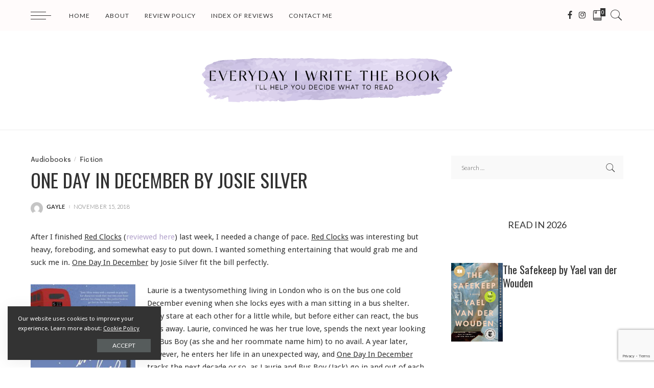

--- FILE ---
content_type: text/html; charset=UTF-8
request_url: https://www.everydayiwritethebookblog.com/2018/11/one-day-in-december-by-josie-silver/
body_size: 20378
content:
<!DOCTYPE html>
<html lang="en-US">
<head>
	<meta charset="UTF-8">
	<meta http-equiv="X-UA-Compatible" content="IE=edge">
	<meta name="viewport" content="width=device-width, initial-scale=1">
	<link rel="profile" href="https://gmpg.org/xfn/11">
	<meta name='robots' content='index, follow, max-image-preview:large, max-snippet:-1, max-video-preview:-1' />

	<!-- This site is optimized with the Yoast SEO plugin v26.8 - https://yoast.com/product/yoast-seo-wordpress/ -->
	<title>ONE DAY IN DECEMBER by Josie Silver - Everyday I Write the Book</title>
	<meta name="description" content="Review of One Day In December by Josie Silver about London 20somethings who catch eyes on a bus but spend next decade apart to bad timing &amp; circumstance" />
	<link rel="canonical" href="https://www.everydayiwritethebookblog.com/2018/11/one-day-in-december-by-josie-silver/" />
	<meta property="og:locale" content="en_US" />
	<meta property="og:type" content="article" />
	<meta property="og:title" content="One Day In December by Josie Silver" />
	<meta property="og:description" content="Review of One Day In December by Josie Silver about London 20somethings who catch eyes on a bus but spend next decade apart to bad timing &amp; circumstance" />
	<meta property="og:url" content="https://www.everydayiwritethebookblog.com/2018/11/one-day-in-december-by-josie-silver/" />
	<meta property="og:site_name" content="Everyday I Write the Book" />
	<meta property="article:published_time" content="2018-11-15T22:21:43+00:00" />
	<meta property="og:image" content="https://www.everydayiwritethebookblog.com/wp-content/uploads/2018/11/81qKsWBZeML.jpg" />
	<meta property="og:image:width" content="1688" />
	<meta property="og:image:height" content="2475" />
	<meta property="og:image:type" content="image/jpeg" />
	<meta name="author" content="gayle" />
	<meta name="twitter:label1" content="Written by" />
	<meta name="twitter:data1" content="gayle" />
	<meta name="twitter:label2" content="Est. reading time" />
	<meta name="twitter:data2" content="2 minutes" />
	<script type="application/ld+json" class="yoast-schema-graph">{"@context":"https://schema.org","@graph":[{"@type":"Article","@id":"https://www.everydayiwritethebookblog.com/2018/11/one-day-in-december-by-josie-silver/#article","isPartOf":{"@id":"https://www.everydayiwritethebookblog.com/2018/11/one-day-in-december-by-josie-silver/"},"author":{"name":"gayle","@id":"https://www.everydayiwritethebookblog.com/#/schema/person/a25f403e15a14723393b976cb05450d0"},"headline":"ONE DAY IN DECEMBER by Josie Silver","datePublished":"2018-11-15T22:21:43+00:00","mainEntityOfPage":{"@id":"https://www.everydayiwritethebookblog.com/2018/11/one-day-in-december-by-josie-silver/"},"wordCount":437,"commentCount":6,"image":{"@id":"https://www.everydayiwritethebookblog.com/2018/11/one-day-in-december-by-josie-silver/#primaryimage"},"thumbnailUrl":"https://www.everydayiwritethebookblog.com/wp-content/uploads/2018/11/81qKsWBZeML.jpg","keywords":["josie silver","one day in december"],"articleSection":["Audiobooks","Fiction"],"inLanguage":"en-US","potentialAction":[{"@type":"CommentAction","name":"Comment","target":["https://www.everydayiwritethebookblog.com/2018/11/one-day-in-december-by-josie-silver/#respond"]}]},{"@type":"WebPage","@id":"https://www.everydayiwritethebookblog.com/2018/11/one-day-in-december-by-josie-silver/","url":"https://www.everydayiwritethebookblog.com/2018/11/one-day-in-december-by-josie-silver/","name":"ONE DAY IN DECEMBER by Josie Silver - Everyday I Write the Book","isPartOf":{"@id":"https://www.everydayiwritethebookblog.com/#website"},"primaryImageOfPage":{"@id":"https://www.everydayiwritethebookblog.com/2018/11/one-day-in-december-by-josie-silver/#primaryimage"},"image":{"@id":"https://www.everydayiwritethebookblog.com/2018/11/one-day-in-december-by-josie-silver/#primaryimage"},"thumbnailUrl":"https://www.everydayiwritethebookblog.com/wp-content/uploads/2018/11/81qKsWBZeML.jpg","datePublished":"2018-11-15T22:21:43+00:00","author":{"@id":"https://www.everydayiwritethebookblog.com/#/schema/person/a25f403e15a14723393b976cb05450d0"},"description":"Review of One Day In December by Josie Silver about London 20somethings who catch eyes on a bus but spend next decade apart to bad timing & circumstance","breadcrumb":{"@id":"https://www.everydayiwritethebookblog.com/2018/11/one-day-in-december-by-josie-silver/#breadcrumb"},"inLanguage":"en-US","potentialAction":[{"@type":"ReadAction","target":["https://www.everydayiwritethebookblog.com/2018/11/one-day-in-december-by-josie-silver/"]}]},{"@type":"ImageObject","inLanguage":"en-US","@id":"https://www.everydayiwritethebookblog.com/2018/11/one-day-in-december-by-josie-silver/#primaryimage","url":"https://www.everydayiwritethebookblog.com/wp-content/uploads/2018/11/81qKsWBZeML.jpg","contentUrl":"https://www.everydayiwritethebookblog.com/wp-content/uploads/2018/11/81qKsWBZeML.jpg","width":1688,"height":2475},{"@type":"BreadcrumbList","@id":"https://www.everydayiwritethebookblog.com/2018/11/one-day-in-december-by-josie-silver/#breadcrumb","itemListElement":[{"@type":"ListItem","position":1,"name":"Home","item":"https://www.everydayiwritethebookblog.com/"},{"@type":"ListItem","position":2,"name":"ONE DAY IN DECEMBER by Josie Silver"}]},{"@type":"WebSite","@id":"https://www.everydayiwritethebookblog.com/#website","url":"https://www.everydayiwritethebookblog.com/","name":"Everyday I Write the Book","description":"I&#039;ll help you figure out what to read.","potentialAction":[{"@type":"SearchAction","target":{"@type":"EntryPoint","urlTemplate":"https://www.everydayiwritethebookblog.com/?s={search_term_string}"},"query-input":{"@type":"PropertyValueSpecification","valueRequired":true,"valueName":"search_term_string"}}],"inLanguage":"en-US"},{"@type":"Person","@id":"https://www.everydayiwritethebookblog.com/#/schema/person/a25f403e15a14723393b976cb05450d0","name":"gayle","image":{"@type":"ImageObject","inLanguage":"en-US","@id":"https://www.everydayiwritethebookblog.com/#/schema/person/image/","url":"https://secure.gravatar.com/avatar/9136f72cbf85aee2f872a19266e875c76e08f7c2e00948620783b4ee638a38b8?s=96&d=mm&r=g","contentUrl":"https://secure.gravatar.com/avatar/9136f72cbf85aee2f872a19266e875c76e08f7c2e00948620783b4ee638a38b8?s=96&d=mm&r=g","caption":"gayle"},"url":"https://www.everydayiwritethebookblog.com/author/gayleweis/"}]}</script>
	<!-- / Yoast SEO plugin. -->


<link rel='dns-prefetch' href='//fonts.googleapis.com' />
<link rel="alternate" type="application/rss+xml" title="Everyday I Write the Book &raquo; Feed" href="https://www.everydayiwritethebookblog.com/feed/" />
<link rel="alternate" type="application/rss+xml" title="Everyday I Write the Book &raquo; Comments Feed" href="https://www.everydayiwritethebookblog.com/comments/feed/" />
<link rel="alternate" type="application/rss+xml" title="Everyday I Write the Book &raquo; ONE DAY IN DECEMBER by Josie Silver Comments Feed" href="https://www.everydayiwritethebookblog.com/2018/11/one-day-in-december-by-josie-silver/feed/" />
<link rel="alternate" title="oEmbed (JSON)" type="application/json+oembed" href="https://www.everydayiwritethebookblog.com/wp-json/oembed/1.0/embed?url=https%3A%2F%2Fwww.everydayiwritethebookblog.com%2F2018%2F11%2Fone-day-in-december-by-josie-silver%2F" />
<link rel="alternate" title="oEmbed (XML)" type="text/xml+oembed" href="https://www.everydayiwritethebookblog.com/wp-json/oembed/1.0/embed?url=https%3A%2F%2Fwww.everydayiwritethebookblog.com%2F2018%2F11%2Fone-day-in-december-by-josie-silver%2F&#038;format=xml" />
<script type="application/ld+json">{"@context":"https://schema.org","@type":"Organization","legalName":"Everyday I Write the Book","url":"https://www.everydayiwritethebookblog.com/","logo":"https://www.everydayiwritethebookblog.com/wp-content/uploads/2021/01/logo_final.png","sameAs":["https://www.facebook.com/everydayiwritethebook","https://www.instagram.com/gweiswasser/?hl=en"]}</script>
<style id='wp-img-auto-sizes-contain-inline-css'>
img:is([sizes=auto i],[sizes^="auto," i]){contain-intrinsic-size:3000px 1500px}
/*# sourceURL=wp-img-auto-sizes-contain-inline-css */
</style>
<link rel='stylesheet' id='pixwell-core-css' href='https://www.everydayiwritethebookblog.com/wp-content/plugins/pixwell-core/assets/core.css?ver=6.1' media='all' />
<link rel='stylesheet' id='dashicons-css' href='https://www.everydayiwritethebookblog.com/wp-includes/css/dashicons.min.css?ver=6.9' media='all' />
<link rel='stylesheet' id='post-views-counter-frontend-css' href='https://www.everydayiwritethebookblog.com/wp-content/plugins/post-views-counter/css/frontend.css?ver=1.7.3' media='all' />
<style id='wp-emoji-styles-inline-css'>

	img.wp-smiley, img.emoji {
		display: inline !important;
		border: none !important;
		box-shadow: none !important;
		height: 1em !important;
		width: 1em !important;
		margin: 0 0.07em !important;
		vertical-align: -0.1em !important;
		background: none !important;
		padding: 0 !important;
	}
/*# sourceURL=wp-emoji-styles-inline-css */
</style>
<link rel='stylesheet' id='wp-block-library-css' href='https://www.everydayiwritethebookblog.com/wp-includes/css/dist/block-library/style.min.css?ver=6.9' media='all' />
<style id='classic-theme-styles-inline-css'>
/*! This file is auto-generated */
.wp-block-button__link{color:#fff;background-color:#32373c;border-radius:9999px;box-shadow:none;text-decoration:none;padding:calc(.667em + 2px) calc(1.333em + 2px);font-size:1.125em}.wp-block-file__button{background:#32373c;color:#fff;text-decoration:none}
/*# sourceURL=/wp-includes/css/classic-themes.min.css */
</style>
<style id='global-styles-inline-css'>
:root{--wp--preset--aspect-ratio--square: 1;--wp--preset--aspect-ratio--4-3: 4/3;--wp--preset--aspect-ratio--3-4: 3/4;--wp--preset--aspect-ratio--3-2: 3/2;--wp--preset--aspect-ratio--2-3: 2/3;--wp--preset--aspect-ratio--16-9: 16/9;--wp--preset--aspect-ratio--9-16: 9/16;--wp--preset--color--black: #000000;--wp--preset--color--cyan-bluish-gray: #abb8c3;--wp--preset--color--white: #ffffff;--wp--preset--color--pale-pink: #f78da7;--wp--preset--color--vivid-red: #cf2e2e;--wp--preset--color--luminous-vivid-orange: #ff6900;--wp--preset--color--luminous-vivid-amber: #fcb900;--wp--preset--color--light-green-cyan: #7bdcb5;--wp--preset--color--vivid-green-cyan: #00d084;--wp--preset--color--pale-cyan-blue: #8ed1fc;--wp--preset--color--vivid-cyan-blue: #0693e3;--wp--preset--color--vivid-purple: #9b51e0;--wp--preset--gradient--vivid-cyan-blue-to-vivid-purple: linear-gradient(135deg,rgb(6,147,227) 0%,rgb(155,81,224) 100%);--wp--preset--gradient--light-green-cyan-to-vivid-green-cyan: linear-gradient(135deg,rgb(122,220,180) 0%,rgb(0,208,130) 100%);--wp--preset--gradient--luminous-vivid-amber-to-luminous-vivid-orange: linear-gradient(135deg,rgb(252,185,0) 0%,rgb(255,105,0) 100%);--wp--preset--gradient--luminous-vivid-orange-to-vivid-red: linear-gradient(135deg,rgb(255,105,0) 0%,rgb(207,46,46) 100%);--wp--preset--gradient--very-light-gray-to-cyan-bluish-gray: linear-gradient(135deg,rgb(238,238,238) 0%,rgb(169,184,195) 100%);--wp--preset--gradient--cool-to-warm-spectrum: linear-gradient(135deg,rgb(74,234,220) 0%,rgb(151,120,209) 20%,rgb(207,42,186) 40%,rgb(238,44,130) 60%,rgb(251,105,98) 80%,rgb(254,248,76) 100%);--wp--preset--gradient--blush-light-purple: linear-gradient(135deg,rgb(255,206,236) 0%,rgb(152,150,240) 100%);--wp--preset--gradient--blush-bordeaux: linear-gradient(135deg,rgb(254,205,165) 0%,rgb(254,45,45) 50%,rgb(107,0,62) 100%);--wp--preset--gradient--luminous-dusk: linear-gradient(135deg,rgb(255,203,112) 0%,rgb(199,81,192) 50%,rgb(65,88,208) 100%);--wp--preset--gradient--pale-ocean: linear-gradient(135deg,rgb(255,245,203) 0%,rgb(182,227,212) 50%,rgb(51,167,181) 100%);--wp--preset--gradient--electric-grass: linear-gradient(135deg,rgb(202,248,128) 0%,rgb(113,206,126) 100%);--wp--preset--gradient--midnight: linear-gradient(135deg,rgb(2,3,129) 0%,rgb(40,116,252) 100%);--wp--preset--font-size--small: 13px;--wp--preset--font-size--medium: 20px;--wp--preset--font-size--large: 36px;--wp--preset--font-size--x-large: 42px;--wp--preset--spacing--20: 0.44rem;--wp--preset--spacing--30: 0.67rem;--wp--preset--spacing--40: 1rem;--wp--preset--spacing--50: 1.5rem;--wp--preset--spacing--60: 2.25rem;--wp--preset--spacing--70: 3.38rem;--wp--preset--spacing--80: 5.06rem;--wp--preset--shadow--natural: 6px 6px 9px rgba(0, 0, 0, 0.2);--wp--preset--shadow--deep: 12px 12px 50px rgba(0, 0, 0, 0.4);--wp--preset--shadow--sharp: 6px 6px 0px rgba(0, 0, 0, 0.2);--wp--preset--shadow--outlined: 6px 6px 0px -3px rgb(255, 255, 255), 6px 6px rgb(0, 0, 0);--wp--preset--shadow--crisp: 6px 6px 0px rgb(0, 0, 0);}:where(.is-layout-flex){gap: 0.5em;}:where(.is-layout-grid){gap: 0.5em;}body .is-layout-flex{display: flex;}.is-layout-flex{flex-wrap: wrap;align-items: center;}.is-layout-flex > :is(*, div){margin: 0;}body .is-layout-grid{display: grid;}.is-layout-grid > :is(*, div){margin: 0;}:where(.wp-block-columns.is-layout-flex){gap: 2em;}:where(.wp-block-columns.is-layout-grid){gap: 2em;}:where(.wp-block-post-template.is-layout-flex){gap: 1.25em;}:where(.wp-block-post-template.is-layout-grid){gap: 1.25em;}.has-black-color{color: var(--wp--preset--color--black) !important;}.has-cyan-bluish-gray-color{color: var(--wp--preset--color--cyan-bluish-gray) !important;}.has-white-color{color: var(--wp--preset--color--white) !important;}.has-pale-pink-color{color: var(--wp--preset--color--pale-pink) !important;}.has-vivid-red-color{color: var(--wp--preset--color--vivid-red) !important;}.has-luminous-vivid-orange-color{color: var(--wp--preset--color--luminous-vivid-orange) !important;}.has-luminous-vivid-amber-color{color: var(--wp--preset--color--luminous-vivid-amber) !important;}.has-light-green-cyan-color{color: var(--wp--preset--color--light-green-cyan) !important;}.has-vivid-green-cyan-color{color: var(--wp--preset--color--vivid-green-cyan) !important;}.has-pale-cyan-blue-color{color: var(--wp--preset--color--pale-cyan-blue) !important;}.has-vivid-cyan-blue-color{color: var(--wp--preset--color--vivid-cyan-blue) !important;}.has-vivid-purple-color{color: var(--wp--preset--color--vivid-purple) !important;}.has-black-background-color{background-color: var(--wp--preset--color--black) !important;}.has-cyan-bluish-gray-background-color{background-color: var(--wp--preset--color--cyan-bluish-gray) !important;}.has-white-background-color{background-color: var(--wp--preset--color--white) !important;}.has-pale-pink-background-color{background-color: var(--wp--preset--color--pale-pink) !important;}.has-vivid-red-background-color{background-color: var(--wp--preset--color--vivid-red) !important;}.has-luminous-vivid-orange-background-color{background-color: var(--wp--preset--color--luminous-vivid-orange) !important;}.has-luminous-vivid-amber-background-color{background-color: var(--wp--preset--color--luminous-vivid-amber) !important;}.has-light-green-cyan-background-color{background-color: var(--wp--preset--color--light-green-cyan) !important;}.has-vivid-green-cyan-background-color{background-color: var(--wp--preset--color--vivid-green-cyan) !important;}.has-pale-cyan-blue-background-color{background-color: var(--wp--preset--color--pale-cyan-blue) !important;}.has-vivid-cyan-blue-background-color{background-color: var(--wp--preset--color--vivid-cyan-blue) !important;}.has-vivid-purple-background-color{background-color: var(--wp--preset--color--vivid-purple) !important;}.has-black-border-color{border-color: var(--wp--preset--color--black) !important;}.has-cyan-bluish-gray-border-color{border-color: var(--wp--preset--color--cyan-bluish-gray) !important;}.has-white-border-color{border-color: var(--wp--preset--color--white) !important;}.has-pale-pink-border-color{border-color: var(--wp--preset--color--pale-pink) !important;}.has-vivid-red-border-color{border-color: var(--wp--preset--color--vivid-red) !important;}.has-luminous-vivid-orange-border-color{border-color: var(--wp--preset--color--luminous-vivid-orange) !important;}.has-luminous-vivid-amber-border-color{border-color: var(--wp--preset--color--luminous-vivid-amber) !important;}.has-light-green-cyan-border-color{border-color: var(--wp--preset--color--light-green-cyan) !important;}.has-vivid-green-cyan-border-color{border-color: var(--wp--preset--color--vivid-green-cyan) !important;}.has-pale-cyan-blue-border-color{border-color: var(--wp--preset--color--pale-cyan-blue) !important;}.has-vivid-cyan-blue-border-color{border-color: var(--wp--preset--color--vivid-cyan-blue) !important;}.has-vivid-purple-border-color{border-color: var(--wp--preset--color--vivid-purple) !important;}.has-vivid-cyan-blue-to-vivid-purple-gradient-background{background: var(--wp--preset--gradient--vivid-cyan-blue-to-vivid-purple) !important;}.has-light-green-cyan-to-vivid-green-cyan-gradient-background{background: var(--wp--preset--gradient--light-green-cyan-to-vivid-green-cyan) !important;}.has-luminous-vivid-amber-to-luminous-vivid-orange-gradient-background{background: var(--wp--preset--gradient--luminous-vivid-amber-to-luminous-vivid-orange) !important;}.has-luminous-vivid-orange-to-vivid-red-gradient-background{background: var(--wp--preset--gradient--luminous-vivid-orange-to-vivid-red) !important;}.has-very-light-gray-to-cyan-bluish-gray-gradient-background{background: var(--wp--preset--gradient--very-light-gray-to-cyan-bluish-gray) !important;}.has-cool-to-warm-spectrum-gradient-background{background: var(--wp--preset--gradient--cool-to-warm-spectrum) !important;}.has-blush-light-purple-gradient-background{background: var(--wp--preset--gradient--blush-light-purple) !important;}.has-blush-bordeaux-gradient-background{background: var(--wp--preset--gradient--blush-bordeaux) !important;}.has-luminous-dusk-gradient-background{background: var(--wp--preset--gradient--luminous-dusk) !important;}.has-pale-ocean-gradient-background{background: var(--wp--preset--gradient--pale-ocean) !important;}.has-electric-grass-gradient-background{background: var(--wp--preset--gradient--electric-grass) !important;}.has-midnight-gradient-background{background: var(--wp--preset--gradient--midnight) !important;}.has-small-font-size{font-size: var(--wp--preset--font-size--small) !important;}.has-medium-font-size{font-size: var(--wp--preset--font-size--medium) !important;}.has-large-font-size{font-size: var(--wp--preset--font-size--large) !important;}.has-x-large-font-size{font-size: var(--wp--preset--font-size--x-large) !important;}
:where(.wp-block-post-template.is-layout-flex){gap: 1.25em;}:where(.wp-block-post-template.is-layout-grid){gap: 1.25em;}
:where(.wp-block-term-template.is-layout-flex){gap: 1.25em;}:where(.wp-block-term-template.is-layout-grid){gap: 1.25em;}
:where(.wp-block-columns.is-layout-flex){gap: 2em;}:where(.wp-block-columns.is-layout-grid){gap: 2em;}
:root :where(.wp-block-pullquote){font-size: 1.5em;line-height: 1.6;}
/*# sourceURL=global-styles-inline-css */
</style>
<link rel='stylesheet' id='contact-form-7-css' href='https://www.everydayiwritethebookblog.com/wp-content/plugins/contact-form-7/includes/css/styles.css?ver=6.1.4' media='all' />
<link rel='stylesheet' id='googlefonts-css' href='https://fonts.googleapis.com/css?family=Oswald:400|Cabin+Condensed:400|Droid+Sans:400' media='all' />
<link rel='stylesheet' id='wp-components-css' href='https://www.everydayiwritethebookblog.com/wp-includes/css/dist/components/style.min.css?ver=6.9' media='all' />
<link rel='stylesheet' id='godaddy-styles-css' href='https://www.everydayiwritethebookblog.com/wp-content/mu-plugins/vendor/wpex/godaddy-launch/includes/Dependencies/GoDaddy/Styles/build/latest.css?ver=2.0.2' media='all' />
<link rel='stylesheet' id='pixwell-main-css' href='https://www.everydayiwritethebookblog.com/wp-content/themes/Eiwtb/assets/css/main.css?ver=6.1' media='all' />
<link rel='stylesheet' id='pixwell-style-css' href='https://www.everydayiwritethebookblog.com/wp-content/themes/Eiwtb-child/style.css?ver=6.1' media='all' />
<style id='pixwell-style-inline-css'>
html {font-family:Lato;font-weight:400;font-size:15px;}h1, .h1 {font-family:EB Garamond;font-weight:400;}h2, .h2 {font-family:EB Garamond;font-weight:400;}h3, .h3 {font-family:EB Garamond;font-weight:400;}h4, .h4 {font-family:EB Garamond;font-weight:400;}h5, .h5 {font-family:EB Garamond;font-weight:400;}h6, .h6 {font-family:EB Garamond;font-weight:400;}.single-tagline h6 {}.p-wrap .entry-summary, .twitter-content.entry-summary, .author-description, .rssSummary, .rb-sdesc {font-family:Lato;font-weight:300;font-size:14px;}.p-cat-info {font-family:Mali;font-weight:500;font-size:13px;}.p-meta-info, .wp-block-latest-posts__post-date {font-family:Lato;font-weight:300;text-transform:uppercase;font-size:11px;}.meta-info-author.meta-info-el {font-family:Lato;font-weight:700;text-transform:uppercase;}.breadcrumb {font-family:Lato;font-weight:400;}.footer-menu-inner {}.topbar-wrap {}.topbar-menu-wrap {}.main-menu > li > a, .off-canvas-menu > li > a {font-family:Lato;font-weight:400;text-transform:uppercase;font-size:12px;letter-spacing:1px;}.main-menu .sub-menu:not(.sub-mega), .off-canvas-menu .sub-menu {font-family:Lato;font-weight:400;text-transform:uppercase;font-size:10px;letter-spacing:1px;}.is-logo-text .logo-title {}.block-title, .block-header .block-title {font-family:Lato;font-weight:300;text-transform:uppercase;}.ajax-quick-filter, .block-view-more {font-family:Lato;font-weight:300;text-transform:uppercase;}.widget-title {font-family:Lato;font-weight:300;text-transform:uppercase;}body .widget.widget_nav_menu .menu-item {font-family:Lato;font-weight:300;text-transform:uppercase;}body.boxed {background-color : #fafafa;background-repeat : no-repeat;background-size : cover;background-attachment : fixed;background-position : center center;}.header-6 .banner-wrap {}.footer-wrap {background-color : #fafafa;}.topline-wrap {height: 2px}.navbar-wrap:not(.transparent-navbar-wrap), #mobile-sticky-nav, #amp-navbar {background-color: #fffbfb;}.navbar-border-holder { border: none }.main-menu .sub-menu {background-color: #fafafa;}.main-menu > li.menu-item-has-children > .sub-menu:before {display: none;}.mobile-nav-inner {}.off-canvas-header { background-image: url("https://tf01.themeruby.com/blogger/wp-content/uploads/sites/11/2019/10/ls-bg.jpg")}.off-canvas-wrap, .amp-canvas-wrap { background-color: #fffbfb !important; }a.off-canvas-logo img { max-height: 80px; }.navbar-border-holder {border-width: 2px; }input[type="submit"]:hover, input[type="submit"]:focus, button:hover, button:focus,input[type="button"]:hover, input[type="button"]:focus,.post-edit-link:hover, a.pagination-link:hover, a.page-numbers:hover,.post-page-numbers:hover, a.loadmore-link:hover, .pagination-simple .page-numbers:hover,#off-canvas-close-btn:hover, .off-canvas-subscribe a, .block-header-3 .block-title:before,.cookie-accept:hover, .entry-footer a:hover, .box-comment-btn:hover,a.comment-reply-link:hover, .review-info, .entry-content a.wp-block-button__link:hover,#wp-calendar tbody a:hover, .instagram-box.box-intro:hover, .banner-btn a, .headerstrip-btn a,.is-light-text .widget:not(.woocommerce) .count,.rb-newsletter.is-light-text button.newsletter-submit,.cat-icon-round .cat-info-el, .cat-icon-radius .cat-info-el,.cat-icon-square .cat-info-el:before, .entry-content .wpcf7 label:before,body .cooked-recipe-directions .cooked-direction-number, span.cooked-taxonomy a:hover,.widget_categories a:hover .count, .widget_archive a:hover .count,.wp-block-categories-list a:hover .count, .wp-block-categories-list a:hover .count,.entry-content .wp-block-file .wp-block-file__button, #wp-calendar td#today,.mfp-close:hover, .is-light-text .mfp-close:hover, #rb-close-newsletter:hover,.tagcloud a:hover, .tagcloud a:focus, .is-light-text .tagcloud a:hover, .is-light-text .tagcloud a:focus,input[type="checkbox"].newsletter-checkbox:checked + label:before, .cta-btn.is-bg,.rb-mailchimp .mc4wp-form-fields input[type="submit"], .is-light-text .w-footer .mc4wp-form-fields input[type="submit"],.statics-el:first-child .inner, .table-link a:before{ background-color: #b2a2cb}.page-edit-link:hover, .rb-menu > li.current-menu-item > a > span:before,.p-url:hover, .p-url:focus, .p-wrap .p-url:hover,.p-wrap .p-url:focus, .p-link:hover span, .p-link:hover i,.meta-info-el a:hover, .sponsor-label, .block-header-3 .block-title:before,.subscribe-box .mc4wp-form-fields input[type="submit"]:hover + i,.entry-content p a:not(button), .comment-content a,.author-title a, .logged-in-as a:hover, .comment-list .logged-in-as a:hover,.gallery-list-label a:hover, .review-el .review-stars,.share-total, .breadcrumb a:hover, span.not-found-label, .return-home:hover, .section-not-found .page-content .return-home:hover,.subscribe-box .rb-newsletter.is-light-text button.newsletter-submit-icon:hover,.subscribe-box .rb-newsletter button.newsletter-submit-icon:hover,.fw-category-1 .cat-list-item:hover .cat-list-name, .fw-category-1.is-light-text .cat-list-item:hover .cat-list-name,body .cooked-icon-recipe-icon, .comment-list .comment-reply-title small a:hover,.widget_pages a:hover, .widget_meta a:hover, .widget_categories a:hover,.entry-content .wp-block-categories-list a:hover, .entry-content .wp-block-archives-list a:hover,.widget_archive a:hover, .widget.widget_nav_menu a:hover,  .p-grid-4.is-pop-style .p-header .counter-index,.twitter-content.entry-summary a:hover,.read-it-later:hover, .read-it-later:focus, .address-info a:hover,.gallery-popup-content .image-popup-description a:hover, .gallery-popup-content .image-popup-description a:focus,.entry-content ul.wp-block-latest-posts a:hover, .widget_recent_entries a:hover, .recentcomments a:hover, a.rsswidget:hover,.entry-content .wp-block-latest-comments__comment-meta a:hover,.entry-content .cooked-recipe-info .cooked-author a:hover, .entry-content a:not(button), .comment-content a,.about-desc a:hover, .is-light-text .about-desc a:hover, .portfolio-info-el:hover,.portfolio-nav a:hover, .portfolio-nav-next a:hover > i, .hbox-tagline span, .hbox-title span, .cta-tagline span, .cta-title span,.block-header-7 .block-header .block-title:first-letter, .rbc-sidebar .about-bio p a{ color: #b2a2cb}.is-style-outline a.wp-block-button__link:hover{ color: #b2a2cb!important}a.comment-reply-link:hover, .navbar-holder.is-light-text .header-lightbox,input[type="checkbox"].newsletter-checkbox:checked + label:before, .cat-icon-line .cat-info-el{ border-color: #b2a2cb}.comment-content, .single-bottom-share a:nth-child(1) span, .single-bottom-share a:nth-child(2) span, p.logged-in-as, .rb-sdecs,.deal-module .deal-description, .author-description { font-size: 14px; }.tipsy, .additional-meta, .sponsor-label, .sponsor-link, .entry-footer .tag-label,.box-nav .nav-label, .left-article-label, .share-label, .rss-date,.wp-block-latest-posts__post-date, .wp-block-latest-comments__comment-date,.image-caption, .wp-caption-text, .gallery-caption, .entry-content .wp-block-audio figcaption,.entry-content .wp-block-video figcaption, .entry-content .wp-block-image figcaption,.entry-content .wp-block-gallery .blocks-gallery-image figcaption,.entry-content .wp-block-gallery .blocks-gallery-item figcaption,.subscribe-content .desc, .follower-el .right-el, .author-job, .comment-metadata{ font-family: Lato; }.tipsy, .additional-meta, .sponsor-label, .entry-footer .tag-label,.box-nav .nav-label, .left-article-label, .share-label, .rss-date,.wp-block-latest-posts__post-date, .wp-block-latest-comments__comment-date,.image-caption, .wp-caption-text, .gallery-caption, .entry-content .wp-block-audio figcaption,.entry-content .wp-block-video figcaption, .entry-content .wp-block-image figcaption,.entry-content .wp-block-gallery .blocks-gallery-image figcaption,.entry-content .wp-block-gallery .blocks-gallery-item figcaption,.subscribe-content .desc, .follower-el .right-el, .author-job, .comment-metadata{ font-weight: 300; }.tipsy, .additional-meta, .sponsor-label, .sponsor-link, .entry-footer .tag-label,.box-nav .nav-label, .left-article-label, .share-label, .rss-date,.wp-block-latest-posts__post-date, .wp-block-latest-comments__comment-date,.subscribe-content .desc, .author-job{ font-size: 11px; }.image-caption, .wp-caption-text, .gallery-caption, .entry-content .wp-block-audio figcaption,.entry-content .wp-block-video figcaption, .entry-content .wp-block-image figcaption,.entry-content .wp-block-gallery .blocks-gallery-image figcaption,.entry-content .wp-block-gallery .blocks-gallery-item figcaption,.comment-metadata, .follower-el .right-el{ font-size: 12px; }.tipsy, .additional-meta, .sponsor-label, .entry-footer .tag-label,.box-nav .nav-label, .left-article-label, .share-label, .rss-date,.wp-block-latest-posts__post-date, .wp-block-latest-comments__comment-date,.image-caption, .wp-caption-text, .gallery-caption, .entry-content .wp-block-audio figcaption,.entry-content .wp-block-video figcaption, .entry-content .wp-block-image figcaption,.entry-content .wp-block-gallery .blocks-gallery-image figcaption,.entry-content .wp-block-gallery .blocks-gallery-item figcaption,.subscribe-content .desc, .follower-el .right-el, .author-job, .comment-metadata{ text-transform: uppercase; }.sponsor-link{ font-family: Lato; }.sponsor-link{ font-weight: 700; }.sponsor-link{ text-transform: uppercase; }.entry-footer a, .tagcloud a, .entry-footer .source, .entry-footer .via-el{ font-family: Mali; }.entry-footer a, .tagcloud a, .entry-footer .source, .entry-footer .via-el{ font-weight: 500; }.entry-footer a, .tagcloud a, .entry-footer .source, .entry-footer .via-el{ font-size: 13px !important; }.p-link, .rb-cookie .cookie-accept, a.comment-reply-link, .comment-list .comment-reply-title small a,.banner-btn a, .headerstrip-btn a, input[type="submit"], button, .pagination-wrap, .cta-btn, .rb-btn{ font-family: Lato; }.p-link, .rb-cookie .cookie-accept, a.comment-reply-link, .comment-list .comment-reply-title small a,.banner-btn a, .headerstrip-btn a, input[type="submit"], button, .pagination-wrap, .cta-btn, .rb-btn{ font-weight: 400; }.p-link, .rb-cookie .cookie-accept, a.comment-reply-link, .comment-list .comment-reply-title small a,.banner-btn a, .headerstrip-btn a, input[type="submit"], button, .pagination-wrap{ text-transform: uppercase; }select, textarea, input[type="text"], input[type="tel"], input[type="email"], input[type="url"],input[type="search"], input[type="number"]{ font-family: Lato; }select, textarea, input[type="text"], input[type="tel"], input[type="email"], input[type="url"],input[type="search"], input[type="number"]{ font-weight: 300; }.footer-menu-inner, .widget_recent_comments .recentcomments > a:last-child,.wp-block-latest-comments__comment-link, .wp-block-latest-posts__list a,.widget_recent_entries li, .wp-block-quote *:not(cite), blockquote *:not(cite), .widget_rss li,.wp-block-latest-posts li, .wp-block-latest-comments__comment-link{ font-family: EB Garamond; }.footer-menu-inner, .widget_recent_comments .recentcomments > a:last-child,.wp-block-latest-comments__comment-link, .wp-block-latest-posts__list a,.widget_recent_entries li, .wp-block-quote *:not(cite), blockquote *:not(cite), .widget_rss li,.wp-block-latest-posts li, .wp-block-latest-comments__comment-link{ font-weight: 400; } .widget_pages .page_item, .widget_meta li,.widget_categories .cat-item, .widget_archive li, .widget.widget_nav_menu .menu-item,.wp-block-archives-list li, .wp-block-categories-list li{ font-family: Lato; }.widget_pages .page_item, .widget_meta li,.widget_categories .cat-item, .widget_archive li, .widget.widget_nav_menu .menu-item,.wp-block-archives-list li, .wp-block-categories-list li{ font-size: 10px; }.widget_pages .page_item, .widget_meta li,.widget_categories .cat-item, .widget_archive li, .widget.widget_nav_menu .menu-item,.wp-block-archives-list li, .wp-block-categories-list li{ font-weight: 400; }.widget_pages .page_item, .widget_meta li,.widget_categories .cat-item, .widget_archive li, .widget.widget_nav_menu .menu-item,.wp-block-archives-list li, .wp-block-categories-list li{ letter-spacing: 1px; }@media only screen and (max-width: 767px) {.entry-content { font-size: .90rem; }.p-wrap .entry-summary, .twitter-content.entry-summary, .element-desc, .subscribe-description, .rb-sdecs,.copyright-inner > *, .summary-content, .pros-cons-wrap ul li,.gallery-popup-content .image-popup-description > *{ font-size: .76rem; }}h3, .h3 {font-size: 21px; }h4, .h4 {font-size: 18px; }h5, .h5 {font-size: 16px; }h6, .h6 {font-size: 15px; }@media only screen and (max-width: 1024px) {h3, .h3 {font-size: 19px; }h4, .h4 {font-size: 17px; }h5, .h5 {font-size: 15px; }h6, .h6 {font-size: 14px; }}@media only screen and (max-width: 991px) {h3, .h3 {font-size: 19px; }h4, .h4 {font-size: 17px; }h5, .h5 {font-size: 15px; }h6, .h6 {font-size: 14px; }}@media only screen and (max-width: 767px) {h3, .h3 {font-size: 19px; }h4, .h4 {font-size: 17px; }h5, .h5 {font-size: 15px; }h6, .h6 {font-size: 14px; }}.p-wrap .entry-title, .author-box .author-title, .single-title.entry-title,.widget_recent_entries a, .nav-title, .deal-module .deal-title{text-transform: uppercase;}.p-grid-6 .p-content-wrap { background-color: #fffbfb;}
/*# sourceURL=pixwell-style-inline-css */
</style>
<link rel='stylesheet' id='redux-google-fonts-pixwell_theme_options-css' href='https://fonts.googleapis.com/css?family=Lato%3A100%2C300%2C400%2C700%2C900%2C100italic%2C300italic%2C400italic%2C700italic%2C900italic%7CEB+Garamond%3A400%7CMali%3A500&#038;font-display=swap&#038;ver=1767215967' media='all' />
<script src="https://www.everydayiwritethebookblog.com/wp-includes/js/jquery/jquery.min.js?ver=3.7.1" id="jquery-core-js"></script>
<script src="https://www.everydayiwritethebookblog.com/wp-includes/js/jquery/jquery-migrate.min.js?ver=3.4.1" id="jquery-migrate-js"></script>
<link rel="https://api.w.org/" href="https://www.everydayiwritethebookblog.com/wp-json/" /><link rel="alternate" title="JSON" type="application/json" href="https://www.everydayiwritethebookblog.com/wp-json/wp/v2/posts/6176" /><link rel="EditURI" type="application/rsd+xml" title="RSD" href="https://www.everydayiwritethebookblog.com/xmlrpc.php?rsd" />
<meta name="generator" content="WordPress 6.9" />
<link rel='shortlink' href='https://www.everydayiwritethebookblog.com/?p=6176' />
<!-- start Simple Custom CSS and JS -->
<style>
.entry-footer:before, .single-left-article, .comment-box-wrap:before, .single-left-section {
    display: none !important;
    }
.single-5 .entry-header {
    background-image: none !important;
      padding-bottom: 0px !important;
}
.single-content.has-left-section .entry-content {
    margin-left: auto;
    max-width: calc(100%) !important;
    width: calc(100%) !important;
}</style>
<!-- end Simple Custom CSS and JS -->
<!-- start Simple Custom CSS and JS -->
<style>
.header-3 .banner-centered, .header-3 .navbar-centered, .header-3 .main-menu-wrap, .header-6 .navbar-centered, .header-6 .banner-centered, .header-6 .main-menu-wrap, .header-7 .banner-centered {
	max-width: 43.333%;
    flex: 0 0 43.333%;
}
.header-3 .banner-centered, .header-3 .navbar-centered, .header-3 .main-menu-wrap, .header-6 .navbar-centered, .header-6 .banner-centered, .header-6 .main-menu-wrap, .header-7 .banner-centered {
    max-width: 100%;
    flex: 0 0 100%;
    margin: 0 auto;
    text-align: center;
}
.is-logo-image.logo-wrap a {
    max-width: 500px;
}
.header-7 .banner-left, .header-7 .banner-right, .single-1 .breadcrumb {
	display: none;
}
#email-subscribers-form-3 {
    padding: 30px 20px 30px;
    border: 1px solid rgba(0,0,0,.07);
}

.es-field-wrap label, .es-field-wrap input {
    width: 100%;
    }
.es_subscription_form_submit {
    margin: 0 auto;
    float: none;
    display: block;
}
.homenews .es_subscription_form {
    display: inline-flex;
    width: 100%;
}
.homenews .es_subscription_form  .es-field-wrap {
        width: 40%;
	    margin-right: 15px;
}
.homenews .es_subscription_form  .es_subscription_form_submit  {
    height: 43px;
    margin-top: 3.3%;
}
.section-sticky img.logo-default {
    max-height: 40px;
    width: auto;
}
.widget .widget-title {
    background-image: url(https://demo.aexmedia.website/gweiswasser/wp-content/uploads/2021/01/Purple-Strip-Alone.png);
    background-repeat: no-repeat;
    background-size: 111%;
    line-height: 79px;
      background-position: center 78%;
    font-weight: 400;
    }
.bookme {
	width: 100%;
    display: inline-flex;
}
.bookme .coverme {
    width: 30%;
}
.bookme .titlesection {
	width: 70%;
	    padding-top: 15px;
} 
.titlesection img {
    max-width: 100px;
}
#custom_html-4, #custom_html-5, #custom_html-6, #custom_html-7 {
    margin-bottom: 0px !important;	
}
#email-subscribers-form-3 {
    margin-top: 50px;
}</style>
<!-- end Simple Custom CSS and JS -->
<script type="application/ld+json">{"@context":"https://schema.org","@type":"WebSite","@id":"https://www.everydayiwritethebookblog.com/#website","url":"https://www.everydayiwritethebookblog.com/","name":"Everyday I Write the Book","potentialAction":{"@type":"SearchAction","target":"https://www.everydayiwritethebookblog.com/?s={search_term_string}","query-input":"required name=search_term_string"}}</script>
<style type='text/css' media='screen'>
	h1{ font-family:"Oswald", arial, sans-serif;}
	h2{ font-family:"Oswald", arial, sans-serif;}
	h3{ font-family:"Oswald", arial, sans-serif;}
	h2 a,h3 a, h4 a{font-family:'Oswald',sans-serif; }

h2.entry-title{font-family:'Oswald',sans-serif; }

h2.single-entry-title{color:#333 !important; margin:0 0 0.5em 0;font-family: 'Oswald',sans-serif;}

h2.page-title{font-family: 'Oswald',sans-serif;}

#content h2 {font-size:2.2em; font-family: 'Oswald', sans-serif;}
	li{ font-family:"Cabin Condensed", arial, sans-serif;}
	#access .menu-header,div.menu  { font-family: 'Cabin Condensed', arial, serif; font-size: 125% }
li { font-family:'Cabin Condensed',sans-serif;  font-size: 110%}
	p{ font-family:"Droid Sans", arial, sans-serif;}
</style>
<!-- fonts delivered by Wordpress Google Fonts, a plugin by Adrian3.com --><meta name="generator" content="Elementor 3.35.0; features: additional_custom_breakpoints; settings: css_print_method-external, google_font-enabled, font_display-auto">
			<style>
				.e-con.e-parent:nth-of-type(n+4):not(.e-lazyloaded):not(.e-no-lazyload),
				.e-con.e-parent:nth-of-type(n+4):not(.e-lazyloaded):not(.e-no-lazyload) * {
					background-image: none !important;
				}
				@media screen and (max-height: 1024px) {
					.e-con.e-parent:nth-of-type(n+3):not(.e-lazyloaded):not(.e-no-lazyload),
					.e-con.e-parent:nth-of-type(n+3):not(.e-lazyloaded):not(.e-no-lazyload) * {
						background-image: none !important;
					}
				}
				@media screen and (max-height: 640px) {
					.e-con.e-parent:nth-of-type(n+2):not(.e-lazyloaded):not(.e-no-lazyload),
					.e-con.e-parent:nth-of-type(n+2):not(.e-lazyloaded):not(.e-no-lazyload) * {
						background-image: none !important;
					}
				}
			</style>
			<script type="application/ld+json">{"@context":"http://schema.org","@type":"BreadcrumbList","itemListElement":[{"@type":"ListItem","position":3,"item":{"@id":"https://www.everydayiwritethebookblog.com/2018/11/one-day-in-december-by-josie-silver/","name":"ONE DAY IN DECEMBER by Josie Silver"}},{"@type":"ListItem","position":2,"item":{"@id":"https://www.everydayiwritethebookblog.com/category/audiobooks/","name":"Audiobooks"}},{"@type":"ListItem","position":1,"item":{"@id":"https://www.everydayiwritethebookblog.com","name":"Everyday I Write the Book"}}]}</script>
<link rel="icon" href="https://www.everydayiwritethebookblog.com/wp-content/uploads/2021/02/Favicon.png" sizes="32x32" />
<link rel="icon" href="https://www.everydayiwritethebookblog.com/wp-content/uploads/2021/02/Favicon.png" sizes="192x192" />
<link rel="apple-touch-icon" href="https://www.everydayiwritethebookblog.com/wp-content/uploads/2021/02/Favicon.png" />
<meta name="msapplication-TileImage" content="https://www.everydayiwritethebookblog.com/wp-content/uploads/2021/02/Favicon.png" />
</head>
<body data-rsssl=1 class="wp-singular post-template-default single single-post postid-6176 single-format-standard wp-embed-responsive wp-theme-Eiwtb wp-child-theme-Eiwtb-child elementor-default elementor-kit-7936 is-single-5 is-single-hc sticky-nav smart-sticky off-canvas-light is-tooltips is-backtop block-header-5 w-header-2 cat-icon-simple is-parallax-feat is-fmask mh-p-excerpt is-lazyload">
<div id="site" class="site">
		<aside id="off-canvas-section" class="off-canvas-wrap light-style is-hidden">
			<div class="close-panel-wrap tooltips-n">
				<a href="#" id="off-canvas-close-btn" title="Close Panel"><i class="btn-close"></i></a>
			</div>
			<div class="off-canvas-holder">
									<div class="off-canvas-header is-light-text">
						<div class="header-inner">
														<aside class="inner-bottom">
																	<div class="off-canvas-social">
										<a class="social-link-facebook" title="Facebook" href="https://www.facebook.com/everydayiwritethebook" target="_blank" rel="noopener nofollow"><i class="rbi rbi-facebook"></i></a><a class="social-link-instagram" title="Instagram" href="https://www.instagram.com/gweiswasser/?hl=en" target="_blank" rel="noopener nofollow"><i class="rbi rbi-instagram"></i></a>									</div>
																	<div class="inner-bottom-right">
										<aside class="bookmark-section">
	<a class="bookmark-link" href="https://www.everydayiwritethebookblog.com/my-bookmarks/" title="Bookmarks">
		<span class="bookmark-icon"><i class="rbi rbi-book"></i><span class="bookmark-counter rb-counter">0</span></span>
	</a>
</aside>									</div>
															</aside>
						</div>
					</div>
								<div class="off-canvas-inner is-dark-text">
					<nav id="off-canvas-nav" class="off-canvas-nav">
						<ul id="off-canvas-menu" class="off-canvas-menu rb-menu is-clicked"><li id="menu-item-82" class="menu-item menu-item-type-custom menu-item-object-custom menu-item-home menu-item-82"><a href="https://www.everydayiwritethebookblog.com//"><span>Home</span></a></li>
<li id="menu-item-50" class="menu-item menu-item-type-post_type menu-item-object-page menu-item-50"><a href="https://www.everydayiwritethebookblog.com/about/"><span>About</span></a></li>
<li id="menu-item-49" class="menu-item menu-item-type-post_type menu-item-object-page menu-item-49"><a href="https://www.everydayiwritethebookblog.com/review-policy/"><span>Review Policy</span></a></li>
<li id="menu-item-111" class="menu-item menu-item-type-post_type menu-item-object-page menu-item-111"><a href="https://www.everydayiwritethebookblog.com/index-of-reviews/"><span>Index of Reviews</span></a></li>
<li id="menu-item-8017" class="menu-item menu-item-type-post_type menu-item-object-page menu-item-8017"><a href="https://www.everydayiwritethebookblog.com/contact-us/"><span>Contact Me</span></a></li>
</ul>					</nav>
									</div>
			</div>
		</aside>
	<div class="site-outer">
	<div class="site-mask"></div>
		<div class="topsite-wrap fw-widget-section">
		<div id="custom_html-111" class="widget_text widget topsite-sidebar widget_custom_html"><div class="textwidget custom-html-widget"></div></div>	</div>
<header id="site-header" class="header-wrap header-7">
	<div class="navbar-outer">
		<div class="navbar-wrap">
				<aside id="mobile-navbar" class="mobile-navbar">
		<div class="mobile-nav-inner rb-p20-gutter">
							<div class="m-nav-left">
					<a href="#" class="off-canvas-trigger btn-toggle-wrap"><span class="btn-toggle"><span class="off-canvas-toggle"><span class="icon-toggle"></span></span></span></a>
				</div>
				<div class="m-nav-centered">
						<aside class="logo-mobile-wrap is-logo-image">
		<a href="https://www.everydayiwritethebookblog.com/" class="logo-mobile">
			<img fetchpriority="high" height="283" width="1500" src="https://www.everydayiwritethebookblog.com/wp-content/uploads/2021/01/logo_final.png" alt="Everyday I Write the Book">
		</a>
	</aside>
				</div>
				<div class="m-nav-right">
															<div class="mobile-search">
	<a href="#" title="Search" class="search-icon nav-search-link"><i class="rbi rbi-search-light"></i></a>
	<div class="navbar-search-popup header-lightbox">
		<div class="navbar-search-form"><form role="search" method="get" class="search-form" action="https://www.everydayiwritethebookblog.com/">
				<label>
					<span class="screen-reader-text">Search for:</span>
					<input type="search" class="search-field" placeholder="Search &hellip;" value="" name="s" />
				</label>
				<input type="submit" class="search-submit" value="Search" />
			</form></div>
	</div>
</div>
				</div>
					</div>
	</aside>
		<aside id="mobile-sticky-nav" class="mobile-sticky-nav">
		<div class="mobile-navbar mobile-sticky-inner">
			<div class="mobile-nav-inner rb-p20-gutter">
									<div class="m-nav-left">
						<a href="#" class="off-canvas-trigger btn-toggle-wrap"><span class="btn-toggle"><span class="off-canvas-toggle"><span class="icon-toggle"></span></span></span></a>
					</div>
					<div class="m-nav-centered">
							<aside class="logo-mobile-wrap is-logo-image">
		<a href="https://www.everydayiwritethebookblog.com/" class="logo-mobile">
			<img fetchpriority="high" height="283" width="1500" src="https://www.everydayiwritethebookblog.com/wp-content/uploads/2021/01/logo_final.png" alt="Everyday I Write the Book">
		</a>
	</aside>
					</div>
					<div class="m-nav-right">
																		<div class="mobile-search">
	<a href="#" title="Search" class="search-icon nav-search-link"><i class="rbi rbi-search-light"></i></a>
	<div class="navbar-search-popup header-lightbox">
		<div class="navbar-search-form"><form role="search" method="get" class="search-form" action="https://www.everydayiwritethebookblog.com/">
				<label>
					<span class="screen-reader-text">Search for:</span>
					<input type="search" class="search-field" placeholder="Search &hellip;" value="" name="s" />
				</label>
				<input type="submit" class="search-submit" value="Search" />
			</form></div>
	</div>
</div>
					</div>
							</div>
		</div>
	</aside>
			<div class="rbc-container navbar-holder">
				<div class="rb-m20-gutter is-main-nav">
					<div class="navbar-inner rb-row">
						<div class="navbar-left">
								<a href="#" class="off-canvas-trigger btn-toggle-wrap"><span class="btn-toggle"><span class="off-canvas-toggle"><span class="icon-toggle"></span></span></span></a>
							<nav id="site-navigation" class="main-menu-wrap" aria-label="main menu">
	<ul id="main-menu" class="main-menu rb-menu" itemscope itemtype="https://www.schema.org/SiteNavigationElement"><li class="menu-item menu-item-type-custom menu-item-object-custom menu-item-home menu-item-82" itemprop="name"><a href="https://www.everydayiwritethebookblog.com//" itemprop="url"><span>Home</span></a></li><li class="menu-item menu-item-type-post_type menu-item-object-page menu-item-50" itemprop="name"><a href="https://www.everydayiwritethebookblog.com/about/" itemprop="url"><span>About</span></a></li><li class="menu-item menu-item-type-post_type menu-item-object-page menu-item-49" itemprop="name"><a href="https://www.everydayiwritethebookblog.com/review-policy/" itemprop="url"><span>Review Policy</span></a></li><li class="menu-item menu-item-type-post_type menu-item-object-page menu-item-111" itemprop="name"><a href="https://www.everydayiwritethebookblog.com/index-of-reviews/" itemprop="url"><span>Index of Reviews</span></a></li><li class="menu-item menu-item-type-post_type menu-item-object-page menu-item-8017" itemprop="name"><a href="https://www.everydayiwritethebookblog.com/contact-us/" itemprop="url"><span>Contact Me</span></a></li></ul></nav>						</div>
						<div class="navbar-right">
								<div class="navbar-social social-icons is-icon tooltips-n">
		<a class="social-link-facebook" title="Facebook" href="https://www.facebook.com/everydayiwritethebook" target="_blank" rel="noopener nofollow"><i class="rbi rbi-facebook"></i></a><a class="social-link-instagram" title="Instagram" href="https://www.instagram.com/gweiswasser/?hl=en" target="_blank" rel="noopener nofollow"><i class="rbi rbi-instagram"></i></a>	</div>
							<aside class="bookmark-section tooltips-n">
	<a class="bookmark-link" href="https://www.everydayiwritethebookblog.com/my-bookmarks/" title="Bookmarks">
		<span class="bookmark-icon"><i class="rbi rbi-book"></i><span class="bookmark-counter rb-counter">0</span></span>
	</a>
</aside>							<aside class="navbar-search nav-search-live">
	<a href="#" title="Search" class="nav-search-link search-icon"><i class="rbi rbi-search-light"></i></a>
	<div class="navbar-search-popup header-lightbox">
		<div class="navbar-search-form"><form role="search" method="get" class="search-form" action="https://www.everydayiwritethebookblog.com/">
				<label>
					<span class="screen-reader-text">Search for:</span>
					<input type="search" class="search-field" placeholder="Search &hellip;" value="" name="s" />
				</label>
				<input type="submit" class="search-submit" value="Search" />
			</form></div>
		<div class="load-animation live-search-animation"></div>
					<div class="navbar-search-response"></div>
			</div>
</aside>
													</div>
					</div>
				</div>
			</div>
		</div>
		<div class="banner-wrap">
			<div class="rbc-container">
				<div class="rb-m20-gutter">
					<div class="banner-inner rb-row">
						<div class="rb-col-m4 banner-left">
													</div>
						<div class="rb-col-m4 banner-centered">
								<div class="logo-wrap is-logo-image site-branding">
					<a href="https://www.everydayiwritethebookblog.com/" class="logo" title="Everyday I Write the Book">
				<img class="logo-default" height="283" width="1500" src="https://www.everydayiwritethebookblog.com/wp-content/uploads/2021/01/logo_final.png" alt="Everyday I Write the Book">
			</a>
			</div>
						</div>
						<div class="rb-col-m4 banner-right">
																				</div>
					</div>
				</div>
			</div>
		</div>
	</div>
	<aside id="sticky-nav" class="section-sticky-holder">
	<div class="section-sticky">
		<div class="navbar-wrap">
			<div class="rbc-container navbar-holder">
				<div class="navbar-inner rb-m20-gutter">
					<div class="navbar-left">
							<a href="#" class="off-canvas-trigger btn-toggle-wrap"><span class="btn-toggle"><span class="off-canvas-toggle"><span class="icon-toggle"></span></span></span></a>
								<div class="logo-wrap is-logo-image site-branding">
			<a href="https://www.everydayiwritethebookblog.com/" class="logo" title="Everyday I Write the Book">
				<img class="logo-default" height="283" width="1500" src="https://www.everydayiwritethebookblog.com/wp-content/uploads/2021/01/logo_final.png" alt="Everyday I Write the Book">
			</a>
		</div>
							<aside class="main-menu-wrap">
	<ul id="sticky-menu" class="main-menu rb-menu"><li class="menu-item menu-item-type-custom menu-item-object-custom menu-item-home menu-item-82"><a href="https://www.everydayiwritethebookblog.com//"><span>Home</span></a></li><li class="menu-item menu-item-type-post_type menu-item-object-page menu-item-50"><a href="https://www.everydayiwritethebookblog.com/about/"><span>About</span></a></li><li class="menu-item menu-item-type-post_type menu-item-object-page menu-item-49"><a href="https://www.everydayiwritethebookblog.com/review-policy/"><span>Review Policy</span></a></li><li class="menu-item menu-item-type-post_type menu-item-object-page menu-item-111"><a href="https://www.everydayiwritethebookblog.com/index-of-reviews/"><span>Index of Reviews</span></a></li><li class="menu-item menu-item-type-post_type menu-item-object-page menu-item-8017"><a href="https://www.everydayiwritethebookblog.com/contact-us/"><span>Contact Me</span></a></li></ul></aside>					</div>
					<div class="navbar-right">
							<div class="navbar-social social-icons is-icon tooltips-n">
		<a class="social-link-facebook" title="Facebook" href="https://www.facebook.com/everydayiwritethebook" target="_blank" rel="noopener nofollow"><i class="rbi rbi-facebook"></i></a><a class="social-link-instagram" title="Instagram" href="https://www.instagram.com/gweiswasser/?hl=en" target="_blank" rel="noopener nofollow"><i class="rbi rbi-instagram"></i></a>	</div>
												<aside class="bookmark-section tooltips-n">
	<a class="bookmark-link" href="https://www.everydayiwritethebookblog.com/my-bookmarks/" title="Bookmarks">
		<span class="bookmark-icon"><i class="rbi rbi-book"></i><span class="bookmark-counter rb-counter">0</span></span>
	</a>
</aside>												<aside class="navbar-search nav-search-live">
	<a href="#" title="Search" class="nav-search-link search-icon"><i class="rbi rbi-search-light"></i></a>
	<div class="navbar-search-popup header-lightbox">
		<div class="navbar-search-form"><form role="search" method="get" class="search-form" action="https://www.everydayiwritethebookblog.com/">
				<label>
					<span class="screen-reader-text">Search for:</span>
					<input type="search" class="search-field" placeholder="Search &hellip;" value="" name="s" />
				</label>
				<input type="submit" class="search-submit" value="Search" />
			</form></div>
		<div class="load-animation live-search-animation"></div>
					<div class="navbar-search-response"></div>
			</div>
</aside>
					</div>
				</div>
			</div>
		</div>
	</div>
</aside></header>

	<div class="site-wrap clearfix">			<div id="single-post-infinite" class="single-post-infinite clearfix hide-sb" data-nextposturl="https://www.everydayiwritethebookblog.com/2018/11/red-clocks-by-leni-zumas/">
				<div class="single-p-outer" data-postid="6176" data-postlink="https://www.everydayiwritethebookblog.com/2018/11/one-day-in-december-by-josie-silver/">
							<div class="site-content single-5 single-1 rbc-content-section clearfix has-sidebar is-sidebar-right">
			<div class="wrap rbc-container rb-p20-gutter">
				<div class="rbc-wrap">
					<main id="main" class="site-main rbc-content">
						<div class="single-content-wrap">
							<article id="post-6176" class="post-6176 post type-post status-publish format-standard has-post-thumbnail category-audiobooks category-fiction tag-josie-silver tag-one-day-in-december" itemscope itemtype="https://schema.org/Article">
							<header class="single-header entry-header">
											<aside id="site-breadcrumb" class="breadcrumb breadcrumb-navxt">
				<span class="breadcrumb-inner"><span property="itemListElement" typeof="ListItem"><a property="item" typeof="WebPage" title="Go to Everyday I Write the Book." href="https://www.everydayiwritethebookblog.com" class="home" ><span property="name">Everyday I Write the Book</span></a><meta property="position" content="1"></span> &gt; <span property="itemListElement" typeof="ListItem"><a property="item" typeof="WebPage" title="Go to the Audiobooks Category archives." href="https://www.everydayiwritethebookblog.com/category/audiobooks/" class="taxonomy category" ><span property="name">Audiobooks</span></a><meta property="position" content="2"></span> &gt; <span property="itemListElement" typeof="ListItem"><span property="name" class="post post-post current-item">ONE DAY IN DECEMBER by Josie Silver</span><meta property="url" content="https://www.everydayiwritethebookblog.com/2018/11/one-day-in-december-by-josie-silver/"><meta property="position" content="3"></span></span>
			</aside>
					<aside class="p-cat-info is-relative single-cat-info">
							<a class="cat-info-el cat-info-id-1359" href="https://www.everydayiwritethebookblog.com/category/audiobooks/" rel="category">Audiobooks</a><a class="cat-info-el cat-info-id-4" href="https://www.everydayiwritethebookblog.com/category/fiction/" rel="category">Fiction</a>								</aside>
				<h1 itemprop="headline" class="single-title entry-title">ONE DAY IN DECEMBER by Josie Silver</h1>
				<div class="single-entry-meta has-avatar small-size">
					<span class="single-meta-avatar">
			<a href="https://www.everydayiwritethebookblog.com/author/gayleweis/">
				<img alt='gayle' src='https://secure.gravatar.com/avatar/9136f72cbf85aee2f872a19266e875c76e08f7c2e00948620783b4ee638a38b8?s=60&#038;d=mm&#038;r=g' srcset='https://secure.gravatar.com/avatar/9136f72cbf85aee2f872a19266e875c76e08f7c2e00948620783b4ee638a38b8?s=120&#038;d=mm&#038;r=g 2x' class='avatar avatar-60 photo' height='60' width='60' decoding='async'/>			</a>
		</span>
				<div class="inner">
						<div class="single-meta-info p-meta-info">
					<span class="meta-info-el meta-info-author">
			<span class="screen-reader-text">Posted by</span>
						<a href="https://www.everydayiwritethebookblog.com/author/gayleweis/">gayle</a>
		</span>
			<span class="meta-info-el meta-info-date">
									<abbr class="date published" title="2018-11-15T17:21:43-05:00">November 15, 2018</abbr>
					</span>
			</div>
			<div class="single-meta-bottom p-meta-info">
			</div>
				</div>
		</div>
								</header>
									<div class="single-body entry">
		<div class="single-content has-left-section">
					<aside class="single-left-section">
			<div class="section-inner">
						<aside class="single-left-share is-light-share">
			<div class="share-header">			<span class="share-total h2">0</span>
						<span class="share-label">Shares</span>
		</div>
			<div class="share-content">
							<a class="share-action share-icon share-facebook" href="https://www.facebook.com/sharer.php?u=https%3A%2F%2Fwww.everydayiwritethebookblog.com%2F2018%2F11%2Fone-day-in-december-by-josie-silver%2F" title="Facebook" rel="nofollow"><i class="rbi rbi-facebook"></i></a>
					<a class="share-action share-twitter share-icon" href="https://twitter.com/intent/tweet?text=ONE+DAY+IN+DECEMBER+by+Josie+Silver&amp;url=https%3A%2F%2Fwww.everydayiwritethebookblog.com%2F2018%2F11%2Fone-day-in-december-by-josie-silver%2F&amp;via=Everyday+I+Write+the+Book" title="Twitter" rel="nofollow"><i class="rbi rbi-twitter"></i></a>			<a class="share-action share-icon share-pinterest" rel="nofollow" href="https://pinterest.com/pin/create/button/?url=https%3A%2F%2Fwww.everydayiwritethebookblog.com%2F2018%2F11%2Fone-day-in-december-by-josie-silver%2F&amp;media=https://www.everydayiwritethebookblog.com/wp-content/uploads/2018/11/81qKsWBZeML.jpg&amp;description=Review of One Day In December by Josie Silver about London 20somethings who catch eyes on a bus but spend next decade apart to bad timing &amp; circumstance" title="Pinterest"><i class="rbi rbi-pinterest"></i></a>
					<a class="share-action share-icon share-tumblr" rel="nofollow" href="https://www.tumblr.com/share/link?url=https%3A%2F%2Fwww.everydayiwritethebookblog.com%2F2018%2F11%2Fone-day-in-december-by-josie-silver%2F&amp;name=ONE+DAY+IN+DECEMBER+by+Josie+Silver&amp;description=ONE+DAY+IN+DECEMBER+by+Josie+Silver" title="Tumblr"><i class="rbi rbi-tumblr"></i></a>
					<a class="share-action share-icon share-reddit" rel="nofollow" href="https://www.reddit.com/submit?url=https%3A%2F%2Fwww.everydayiwritethebookblog.com%2F2018%2F11%2Fone-day-in-december-by-josie-silver%2F&amp;title=ONE+DAY+IN+DECEMBER+by+Josie+Silver" title="Reddit"><i class="rbi rbi-reddit"></i></a>
					<a class="share-action share-icon share-vk" rel="nofollow" href="https://vkontakte.ru/share.php?url=https%3A%2F%2Fwww.everydayiwritethebookblog.com%2F2018%2F11%2Fone-day-in-december-by-josie-silver%2F" title="VKontakte"><i class="rbi rbi-vk"></i></a>
					</div>
		</aside>
			<div class="single-left-article">
			<span class="left-article-label">READ NEXT</span>
								<div class="p-feat">
								<a class="p-flink" href="https://www.everydayiwritethebookblog.com/2017/11/conversations-with-friends-by-sally-rooney/" title="CONVERSATIONS WITH FRIENDS by Sally Rooney">
			<span class="rb-iwrap pc-75"><img width="298" height="450" src="https://www.everydayiwritethebookblog.com/wp-content/uploads/2017/11/9780451499059.jpeg" class="attachment-pixwell_280x210 size-pixwell_280x210 wp-post-image" alt="" decoding="async" srcset="https://www.everydayiwritethebookblog.com/wp-content/uploads/2017/11/9780451499059.jpeg 298w, https://www.everydayiwritethebookblog.com/wp-content/uploads/2017/11/9780451499059-199x300.jpeg 199w" sizes="(max-width: 298px) 100vw, 298px" /></span>
		</a>
							</div>
				<h6 class="entry-title">		<a class="p-url" href="https://www.everydayiwritethebookblog.com/2017/11/conversations-with-friends-by-sally-rooney/" rel="bookmark" title="CONVERSATIONS WITH FRIENDS by Sally Rooney">CONVERSATIONS WITH FRIENDS by Sally Rooney</a>
		</h6>					</div>
				</div>
		</aside>
					<div class="entry-content clearfix" itemprop="articleBody">
					<p>After I finished <u>Red Clocks</u> (<a href="https://www.everydayiwritethebookblog.com/2018/11/red-clocks-by-leni-zumas/" target="_blank" rel="noopener">reviewed here</a>) last week, I needed a change of pace. <span style="text-decoration: underline;">Red Clocks</span> was interesting but heavy, foreboding, and somewhat easy to put down. I wanted something entertaining that would grab me and suck me in. <span style="text-decoration: underline;">One Day In December</span> by Josie Silver fit the bill perfectly.</p>
<p><img loading="lazy" decoding="async" class="alignleft wp-image-6180 size-medium" title="One Day In December by Josie Silver" src="https://www.everydayiwritethebookblog.com/wp-content/uploads/2018/11/81qKsWBZeML-205x300.jpg" alt="" width="205" height="300" srcset="https://www.everydayiwritethebookblog.com/wp-content/uploads/2018/11/81qKsWBZeML-205x300.jpg 205w, https://www.everydayiwritethebookblog.com/wp-content/uploads/2018/11/81qKsWBZeML-698x1024.jpg 698w, https://www.everydayiwritethebookblog.com/wp-content/uploads/2018/11/81qKsWBZeML-768x1126.jpg 768w, https://www.everydayiwritethebookblog.com/wp-content/uploads/2018/11/81qKsWBZeML-1048x1536.jpg 1048w" sizes="(max-width: 205px) 100vw, 205px" />Laurie is a twentysomething living in London who is on the bus one cold December evening when she locks eyes with a man sitting in a bus shelter. They stare at each other for a little while, but before either can react, the bus pulls away. Laurie, convinced he was her true love, spends the next year looking for Bus Boy (as she and her roommate name him) to no avail. A year later, however, he enters her life in an unexpected way, and <u>One Day In December</u> tracks the next decade or so, as Laurie and Bus Boy (Jack) go in and out of each other&#8217;s lives. Timing, circumstance and pride keep getting in their way&#8230; but will they end up together?</p>
<p>Yes, it&#8217;s a cheesy premise. But <span style="text-decoration: underline;">One Day In December</span> is a thoroughly enjoyable, engrossing book with a surprising amount of heft. I felt invested in Laurie and Jack and wanted to see what happened to them. There were a few twists and turns I didn&#8217;t see coming. And I liked how <span style="text-decoration: underline;">One Day In December</span> accurately depicted those unrooted twentysomething days when you&#8217;re sort of an adult, but not really, and everything feels so momentous. Silver&#8217;s writing is light and conversational and the pages really flew by. So no, this isn&#8217;t Meaningful Literary Fiction, but it was exactly what I needed when I picked it up, and I was sad for it to end.</p>
<p>(Speaking of endings &#8211; this one was too Hollywood for me. It felt like the ending of every rom com movie I&#8217;ve ever seen. I wish Silver had gone in a different direction in that final scene. I was happy with the outcome but not how it got there.)</p>
<p>I alternated between the print and audio of <span style="text-decoration: underline;">One Day In December</span>. I liked the narration quite a bit. Eleanor Tomlinson and Charlie Anson were very familiar voices to me by the end, and I appreciated how they communicated Jack&#8217;s edginess and Laurie&#8217;s sweetness. British accents don&#8217;t hurt either, right? The only downside of the audio was that sometimes I just <span style="text-decoration: underline;">had</span> to get back to the book and ended up picking up the print. But I highly recommend the audio too.</p>
				</div>
			</div>
			<aside class="is-hidden rb-remove-bookmark" data-bookmarkid="6176"></aside>				<div class="entry-footer">
					<div class="inner">
									<div class="single-post-tag tags">
				<span class="tag-label">Tags:</span>
									<a rel="tag" href="https://www.everydayiwritethebookblog.com/tag/josie-silver/" title="josie silver">josie silver</a>
									<a rel="tag" href="https://www.everydayiwritethebookblog.com/tag/one-day-in-december/" title="one day in december">one day in december</a>
							</div>
							</div>
				</div>
					<aside class="single-bottom-share">
			<div class="share-header">			<span class="share-total h2">0</span>
						<span class="share-label">Shares</span>
		</div>
			<div class="share-content is-light-share tooltips-n">
							<a class="share-action share-icon share-facebook" rel="nofollow" href="https://www.facebook.com/sharer.php?u=https%3A%2F%2Fwww.everydayiwritethebookblog.com%2F2018%2F11%2Fone-day-in-december-by-josie-silver%2F" title="Facebook"><i class="rbi rbi-facebook"></i><span>Share on Facebook</span></a>
					<a class="share-action share-twitter share-icon" rel="nofollow" href="https://twitter.com/intent/tweet?text=ONE+DAY+IN+DECEMBER+by+Josie+Silver&amp;url=https%3A%2F%2Fwww.everydayiwritethebookblog.com%2F2018%2F11%2Fone-day-in-december-by-josie-silver%2F&amp;via=Everyday+I+Write+the+Book" title="Twitter">
				<i class="rbi rbi-twitter"></i><span>Share on Twitter</span>
			</a>
					<a class="share-action share-icon share-pinterest" rel="nofollow" href="https://pinterest.com/pin/create/button/?url=https%3A%2F%2Fwww.everydayiwritethebookblog.com%2F2018%2F11%2Fone-day-in-december-by-josie-silver%2F&amp;media=https://www.everydayiwritethebookblog.com/wp-content/uploads/2018/11/81qKsWBZeML.jpg&amp;description=Review of One Day In December by Josie Silver about London 20somethings who catch eyes on a bus but spend next decade apart to bad timing &amp; circumstance" title="Pinterest"><i class="rbi rbi-pinterest"></i><span>Share on Pinterest</span></a>
					<a class="share-icon share-email" rel="nofollow" href="mailto:?subject=ONE DAY IN DECEMBER by Josie Silver&amp;BODY=I found this article interesting and thought of sharing it with you. Check it out: https%3A%2F%2Fwww.everydayiwritethebookblog.com%2F2018%2F11%2Fone-day-in-december-by-josie-silver%2F" title="Email"><i class="rbi rbi-email-envelope"></i><span>Share on Email</span></a>
					</div>
		</aside>
			</div>
				<div class="article-meta is-hidden">
			<meta itemprop="mainEntityOfPage" content="https://www.everydayiwritethebookblog.com/2018/11/one-day-in-december-by-josie-silver/">
			<span class="vcard author" itemprop="author" content="gayle"><span class="fn">gayle</span></span>
			<time class="date published entry-date" datetime="2018-11-15T17:21:43+00:00" content="2018-11-15T17:21:43+00:00" itemprop="datePublished">November 15, 2018</time>
			<meta class="updated" itemprop="dateModified" content="2018-11-15T17:21:43+00:00">
							<span itemprop="image" itemscope itemtype="https://schema.org/ImageObject">
				<meta itemprop="url" content="https://www.everydayiwritethebookblog.com/wp-content/uploads/2018/11/81qKsWBZeML.jpg">
				<meta itemprop="width" content="1688">
				<meta itemprop="height" content="2475">
				</span>
									<span itemprop="publisher" itemscope itemtype="https://schema.org/Organization">
				<meta itemprop="name" content="Everyday I Write the Book">
				<meta itemprop="url" content="https://www.everydayiwritethebookblog.com/">
									<span itemprop="logo" itemscope itemtype="https://schema.org/ImageObject">
						<meta itemprop="url" content="https://www.everydayiwritethebookblog.com/wp-content/uploads/2021/01/logo_final.png">
					</span>
								</span>
		</div>
								</article>
		<nav class="single-post-box box-nav rb-n20-gutter">
							<div class="nav-el nav-left rb-p20-gutter">
					<a href="https://www.everydayiwritethebookblog.com/2018/11/red-clocks-by-leni-zumas/">
						<span class="nav-label"><i class="rbi rbi-angle-left"></i><span>Previous Article</span></span>
						<span class="nav-inner h4">
							<img width="150" height="150" src="https://www.everydayiwritethebookblog.com/wp-content/uploads/2018/11/51Hq-siMA7L-1-150x150.jpg" class="attachment-thumbnail size-thumbnail wp-post-image" alt="" decoding="async" />							<span class="nav-title p-url">RED CLOCKS by Leni Zumas</span>
						</span>
					</a>
				</div>
										<div class="nav-el nav-right rb-p20-gutter">
					<a href="https://www.everydayiwritethebookblog.com/2018/11/the-adults-by-caroline-hulse/">
						<span class="nav-label"><span>Next Article</span><i class="rbi rbi-angle-right"></i></span>
						<span class="nav-inner h4">
							<img width="150" height="150" src="https://www.everydayiwritethebookblog.com/wp-content/uploads/2018/11/81zEUQSGphL-150x150.jpg" class="attachment-thumbnail size-thumbnail wp-post-image" alt="" decoding="async" />							<span class="nav-title p-url">THE ADULTS by Caroline Hulse</span>
						</span>
					</a>
				</div>
					</nav>
							</div>
					</main>
							<aside class="rbc-sidebar widget-area sidebar-sticky">
			<div class="sidebar-inner"><div id="search-4" class="widget w-sidebar widget_search"><form role="search" method="get" class="search-form" action="https://www.everydayiwritethebookblog.com/">
				<label>
					<span class="screen-reader-text">Search for:</span>
					<input type="search" class="search-field" placeholder="Search &hellip;" value="" name="s" />
				</label>
				<input type="submit" class="search-submit" value="Search" />
			</form></div><div id="custom_html-140" class="widget_text widget w-sidebar widget_custom_html"><h2 class="widget-title h4">Read in 2026</h2><div class="textwidget custom-html-widget"><div class="bookme">
<div class="coverme">
<a href="https://bookshop.org/p/books/the-safekeep-yael-van-der-wouden/fb1c1a28cd3dabea?ean=9781668034354&next=t" target="_blank"><img border="0" src="https://www.everydayiwritethebookblog.com/wp-content/uploads/2026/01/9781668034354.jpg" ></a>
</div>

<div class="titlesection">
<a href="https://bookshop.org/p/books/the-safekeep-yael-van-der-wouden/fb1c1a28cd3dabea?ean=9781668034354&next=t" 
target="_blank"><h3>The Safekeep by Yael van der Wouden</h3></a>
</div>
	</div></div></div><div id="custom_html-143" class="widget_text widget w-sidebar widget_custom_html"><div class="textwidget custom-html-widget"><div class="bookme">
<div class="coverme">
<a href="https://bookshop.org/p/books/the-rachel-incident-a-novel-caroline-o-donoghue/7daa86ae389b6135?ean=9780593469446&next=t" target="_blank"><img border="0" src="https://www.everydayiwritethebookblog.com/wp-content/uploads/2026/01/9780593469446.jpg" ></a>
</div>

<div class="titlesection">
<a href="https://bookshop.org/p/books/the-rachel-incident-a-novel-caroline-o-donoghue/7daa86ae389b6135?ean=9780593469446&next=t" 
target="_blank"><h3>The Rachel Incident by Caroline O'Donoghue</h3></a>
</div>
	</div></div></div><div id="custom_html-142" class="widget_text widget w-sidebar widget_custom_html"><div class="textwidget custom-html-widget"><div class="bookme">
<div class="coverme">
<a href="https://bookshop.org/p/books/the-bright-years-sarah-damoff/88538d0b94ef441f?ean=9781668061442&next=t" target="_blank"><img border="0" src="https://www.everydayiwritethebookblog.com/wp-content/uploads/2026/01/214152211.jpg" ></a>
</div>

<div class="titlesection">
<a href="https://bookshop.org/p/books/the-bright-years-sarah-damoff/88538d0b94ef441f?ean=9781668061442&next=t" 
target="_blank"><h3>The Bright Years by Sarah Damoff</h3></a>
</div>
	</div></div></div><div id="custom_html-141" class="widget_text widget w-sidebar widget_custom_html"><div class="textwidget custom-html-widget"><div class="bookme">
<div class="coverme">
<a href="https://bookshop.org/p/books/the-compound-a-novel-aisling-rawle/3b902dc121a9646d?ean=9780593977279&next=t" target="_blank"><img border="0" src="https://www.everydayiwritethebookblog.com/wp-content/uploads/2026/01/218460337-1.jpg" ></a>
</div>

<div class="titlesection">
<a href="https://bookshop.org/p/books/the-compound-a-novel-aisling-rawle/3b902dc121a9646d?ean=9780593977279&next=t" 
target="_blank"><h3>The Compound by Aisling Rawle</h3></a>
</div>
	</div></div></div><div id="categories-4" class="widget w-sidebar widget_categories"><h2 class="widget-title h4">Categories</h2><form action="https://www.everydayiwritethebookblog.com" method="get"><label class="screen-reader-text" for="cat">Categories</label><select  name='cat' id='cat' class='postform'>
	<option value='-1'>Select Category</option>
	<option class="level-0" value="2119">2019 EDIWTB Reading Challenge</option>
	<option class="level-0" value="2264">2020 EDIWTB Reading Challenge</option>
	<option class="level-0" value="2407">2021 EDIWTB Reading Challenge</option>
	<option class="level-0" value="2529">2022 EDIWTB Reading Challenge</option>
	<option class="level-0" value="2662">2023 EDIWTB Reading Challenge</option>
	<option class="level-0" value="2770">2024 EDIWTB Reading Challenge</option>
	<option class="level-0" value="1359">Audiobooks</option>
	<option class="level-0" value="2395">Blow-dry Books</option>
	<option class="level-0" value="2033">Book Expo</option>
	<option class="level-0" value="7">Book vs Movie</option>
	<option class="level-0" value="1057">Childrens</option>
	<option class="level-0" value="2298">Coronavirus Reading Lists</option>
	<option class="level-0" value="4">Fiction</option>
	<option class="level-0" value="8">General</option>
	<option class="level-0" value="2540">Graphic Novel</option>
	<option class="level-0" value="1056">Guest Posts</option>
	<option class="level-0" value="6">Memoir</option>
	<option class="level-0" value="5">Non-Fiction</option>
	<option class="level-0" value="1054">Online Book Club</option>
	<option class="level-0" value="166">Q&amp;A</option>
	<option class="level-0" value="2425">Romance</option>
	<option class="level-0" value="2256">Self-Help</option>
	<option class="level-0" value="1055">Short Stories</option>
	<option class="level-0" value="2032">Summer Reading Lists</option>
	<option class="level-0" value="1">Uncategorized</option>
	<option class="level-0" value="2807">Wonderland Books</option>
	<option class="level-0" value="2034">Year In Review</option>
	<option class="level-0" value="1053">Young Adult</option>
</select>
</form><script>
( ( dropdownId ) => {
	const dropdown = document.getElementById( dropdownId );
	function onSelectChange() {
		setTimeout( () => {
			if ( 'escape' === dropdown.dataset.lastkey ) {
				return;
			}
			if ( dropdown.value && parseInt( dropdown.value ) > 0 && dropdown instanceof HTMLSelectElement ) {
				dropdown.parentElement.submit();
			}
		}, 250 );
	}
	function onKeyUp( event ) {
		if ( 'Escape' === event.key ) {
			dropdown.dataset.lastkey = 'escape';
		} else {
			delete dropdown.dataset.lastkey;
		}
	}
	function onClick() {
		delete dropdown.dataset.lastkey;
	}
	dropdown.addEventListener( 'keyup', onKeyUp );
	dropdown.addEventListener( 'click', onClick );
	dropdown.addEventListener( 'change', onSelectChange );
})( "cat" );

//# sourceURL=WP_Widget_Categories%3A%3Awidget
</script>
</div><div id="social_icon-1" class="widget w-sidebar widget-social-icon"><h2 class="widget-title h4">About Me</h2>				<div class="about-bio is-centered">
					<img class="thumbnail" src="https://www.everydayiwritethebookblog.com/wp-content/uploads/2018/04/Gayle-Weiswasser_01-2-684x1024.jpg" style="max-width:120px">
<p>I have been blogging about books here at Everyday I Write the Book since 2006. I love to read, and I love to talk about books and what other people are reading.</p>				</div>
						<div class="social-icon-wrap clearfix tooltips-n is-centered">
				<a class="social-link-facebook" title="Facebook" href="https://www.facebook.com/everydayiwritethebook" target="_blank" rel="noopener nofollow"><i class="rbi rbi-facebook"></i></a><a class="social-link-instagram" title="Instagram" href="https://www.instagram.com/gweiswasser/?hl=en" target="_blank" rel="noopener nofollow"><i class="rbi rbi-instagram"></i></a>			</div>

			</div><div id="archives-4" class="widget w-sidebar widget_archive"><h2 class="widget-title h4">Archives</h2>		<label class="screen-reader-text" for="archives-dropdown-4">Archives</label>
		<select id="archives-dropdown-4" name="archive-dropdown">
			
			<option value="">Select Month</option>
				<option value='https://www.everydayiwritethebookblog.com/2026/02/'> February 2026 &nbsp;(1)</option>
	<option value='https://www.everydayiwritethebookblog.com/2026/01/'> January 2026 &nbsp;(6)</option>
	<option value='https://www.everydayiwritethebookblog.com/2025/12/'> December 2025 &nbsp;(4)</option>
	<option value='https://www.everydayiwritethebookblog.com/2025/11/'> November 2025 &nbsp;(4)</option>
	<option value='https://www.everydayiwritethebookblog.com/2025/10/'> October 2025 &nbsp;(3)</option>
	<option value='https://www.everydayiwritethebookblog.com/2025/09/'> September 2025 &nbsp;(2)</option>
	<option value='https://www.everydayiwritethebookblog.com/2025/08/'> August 2025 &nbsp;(2)</option>
	<option value='https://www.everydayiwritethebookblog.com/2025/07/'> July 2025 &nbsp;(9)</option>
	<option value='https://www.everydayiwritethebookblog.com/2025/06/'> June 2025 &nbsp;(1)</option>
	<option value='https://www.everydayiwritethebookblog.com/2025/05/'> May 2025 &nbsp;(4)</option>
	<option value='https://www.everydayiwritethebookblog.com/2025/03/'> March 2025 &nbsp;(2)</option>
	<option value='https://www.everydayiwritethebookblog.com/2025/02/'> February 2025 &nbsp;(1)</option>
	<option value='https://www.everydayiwritethebookblog.com/2024/12/'> December 2024 &nbsp;(1)</option>
	<option value='https://www.everydayiwritethebookblog.com/2024/11/'> November 2024 &nbsp;(2)</option>
	<option value='https://www.everydayiwritethebookblog.com/2024/10/'> October 2024 &nbsp;(3)</option>
	<option value='https://www.everydayiwritethebookblog.com/2024/09/'> September 2024 &nbsp;(4)</option>
	<option value='https://www.everydayiwritethebookblog.com/2024/08/'> August 2024 &nbsp;(3)</option>
	<option value='https://www.everydayiwritethebookblog.com/2024/07/'> July 2024 &nbsp;(3)</option>
	<option value='https://www.everydayiwritethebookblog.com/2024/06/'> June 2024 &nbsp;(4)</option>
	<option value='https://www.everydayiwritethebookblog.com/2024/05/'> May 2024 &nbsp;(4)</option>
	<option value='https://www.everydayiwritethebookblog.com/2024/04/'> April 2024 &nbsp;(3)</option>
	<option value='https://www.everydayiwritethebookblog.com/2024/03/'> March 2024 &nbsp;(4)</option>
	<option value='https://www.everydayiwritethebookblog.com/2024/02/'> February 2024 &nbsp;(3)</option>
	<option value='https://www.everydayiwritethebookblog.com/2024/01/'> January 2024 &nbsp;(3)</option>
	<option value='https://www.everydayiwritethebookblog.com/2023/12/'> December 2023 &nbsp;(6)</option>
	<option value='https://www.everydayiwritethebookblog.com/2023/11/'> November 2023 &nbsp;(4)</option>
	<option value='https://www.everydayiwritethebookblog.com/2023/10/'> October 2023 &nbsp;(4)</option>
	<option value='https://www.everydayiwritethebookblog.com/2023/09/'> September 2023 &nbsp;(2)</option>
	<option value='https://www.everydayiwritethebookblog.com/2023/08/'> August 2023 &nbsp;(7)</option>
	<option value='https://www.everydayiwritethebookblog.com/2023/07/'> July 2023 &nbsp;(6)</option>
	<option value='https://www.everydayiwritethebookblog.com/2023/06/'> June 2023 &nbsp;(3)</option>
	<option value='https://www.everydayiwritethebookblog.com/2023/05/'> May 2023 &nbsp;(4)</option>
	<option value='https://www.everydayiwritethebookblog.com/2023/04/'> April 2023 &nbsp;(6)</option>
	<option value='https://www.everydayiwritethebookblog.com/2023/03/'> March 2023 &nbsp;(4)</option>
	<option value='https://www.everydayiwritethebookblog.com/2023/02/'> February 2023 &nbsp;(4)</option>
	<option value='https://www.everydayiwritethebookblog.com/2023/01/'> January 2023 &nbsp;(6)</option>
	<option value='https://www.everydayiwritethebookblog.com/2022/12/'> December 2022 &nbsp;(9)</option>
	<option value='https://www.everydayiwritethebookblog.com/2022/11/'> November 2022 &nbsp;(5)</option>
	<option value='https://www.everydayiwritethebookblog.com/2022/10/'> October 2022 &nbsp;(4)</option>
	<option value='https://www.everydayiwritethebookblog.com/2022/09/'> September 2022 &nbsp;(4)</option>
	<option value='https://www.everydayiwritethebookblog.com/2022/08/'> August 2022 &nbsp;(8)</option>
	<option value='https://www.everydayiwritethebookblog.com/2022/07/'> July 2022 &nbsp;(5)</option>
	<option value='https://www.everydayiwritethebookblog.com/2022/06/'> June 2022 &nbsp;(4)</option>
	<option value='https://www.everydayiwritethebookblog.com/2022/05/'> May 2022 &nbsp;(5)</option>
	<option value='https://www.everydayiwritethebookblog.com/2022/04/'> April 2022 &nbsp;(6)</option>
	<option value='https://www.everydayiwritethebookblog.com/2022/03/'> March 2022 &nbsp;(4)</option>
	<option value='https://www.everydayiwritethebookblog.com/2022/02/'> February 2022 &nbsp;(4)</option>
	<option value='https://www.everydayiwritethebookblog.com/2022/01/'> January 2022 &nbsp;(6)</option>
	<option value='https://www.everydayiwritethebookblog.com/2021/12/'> December 2021 &nbsp;(11)</option>
	<option value='https://www.everydayiwritethebookblog.com/2021/11/'> November 2021 &nbsp;(4)</option>
	<option value='https://www.everydayiwritethebookblog.com/2021/10/'> October 2021 &nbsp;(3)</option>
	<option value='https://www.everydayiwritethebookblog.com/2021/09/'> September 2021 &nbsp;(5)</option>
	<option value='https://www.everydayiwritethebookblog.com/2021/08/'> August 2021 &nbsp;(6)</option>
	<option value='https://www.everydayiwritethebookblog.com/2021/07/'> July 2021 &nbsp;(4)</option>
	<option value='https://www.everydayiwritethebookblog.com/2021/06/'> June 2021 &nbsp;(7)</option>
	<option value='https://www.everydayiwritethebookblog.com/2021/05/'> May 2021 &nbsp;(4)</option>
	<option value='https://www.everydayiwritethebookblog.com/2021/04/'> April 2021 &nbsp;(6)</option>
	<option value='https://www.everydayiwritethebookblog.com/2021/03/'> March 2021 &nbsp;(5)</option>
	<option value='https://www.everydayiwritethebookblog.com/2021/02/'> February 2021 &nbsp;(6)</option>
	<option value='https://www.everydayiwritethebookblog.com/2021/01/'> January 2021 &nbsp;(8)</option>
	<option value='https://www.everydayiwritethebookblog.com/2020/12/'> December 2020 &nbsp;(9)</option>
	<option value='https://www.everydayiwritethebookblog.com/2020/11/'> November 2020 &nbsp;(4)</option>
	<option value='https://www.everydayiwritethebookblog.com/2020/10/'> October 2020 &nbsp;(6)</option>
	<option value='https://www.everydayiwritethebookblog.com/2020/09/'> September 2020 &nbsp;(7)</option>
	<option value='https://www.everydayiwritethebookblog.com/2020/08/'> August 2020 &nbsp;(10)</option>
	<option value='https://www.everydayiwritethebookblog.com/2020/07/'> July 2020 &nbsp;(5)</option>
	<option value='https://www.everydayiwritethebookblog.com/2020/06/'> June 2020 &nbsp;(5)</option>
	<option value='https://www.everydayiwritethebookblog.com/2020/05/'> May 2020 &nbsp;(6)</option>
	<option value='https://www.everydayiwritethebookblog.com/2020/04/'> April 2020 &nbsp;(5)</option>
	<option value='https://www.everydayiwritethebookblog.com/2020/03/'> March 2020 &nbsp;(8)</option>
	<option value='https://www.everydayiwritethebookblog.com/2020/02/'> February 2020 &nbsp;(5)</option>
	<option value='https://www.everydayiwritethebookblog.com/2020/01/'> January 2020 &nbsp;(5)</option>
	<option value='https://www.everydayiwritethebookblog.com/2019/12/'> December 2019 &nbsp;(13)</option>
	<option value='https://www.everydayiwritethebookblog.com/2019/11/'> November 2019 &nbsp;(3)</option>
	<option value='https://www.everydayiwritethebookblog.com/2019/10/'> October 2019 &nbsp;(4)</option>
	<option value='https://www.everydayiwritethebookblog.com/2019/09/'> September 2019 &nbsp;(6)</option>
	<option value='https://www.everydayiwritethebookblog.com/2019/08/'> August 2019 &nbsp;(7)</option>
	<option value='https://www.everydayiwritethebookblog.com/2019/07/'> July 2019 &nbsp;(5)</option>
	<option value='https://www.everydayiwritethebookblog.com/2019/06/'> June 2019 &nbsp;(7)</option>
	<option value='https://www.everydayiwritethebookblog.com/2019/05/'> May 2019 &nbsp;(4)</option>
	<option value='https://www.everydayiwritethebookblog.com/2019/04/'> April 2019 &nbsp;(7)</option>
	<option value='https://www.everydayiwritethebookblog.com/2019/03/'> March 2019 &nbsp;(5)</option>
	<option value='https://www.everydayiwritethebookblog.com/2019/02/'> February 2019 &nbsp;(5)</option>
	<option value='https://www.everydayiwritethebookblog.com/2019/01/'> January 2019 &nbsp;(8)</option>
	<option value='https://www.everydayiwritethebookblog.com/2018/12/'> December 2018 &nbsp;(10)</option>
	<option value='https://www.everydayiwritethebookblog.com/2018/11/'> November 2018 &nbsp;(7)</option>
	<option value='https://www.everydayiwritethebookblog.com/2018/10/'> October 2018 &nbsp;(2)</option>
	<option value='https://www.everydayiwritethebookblog.com/2018/09/'> September 2018 &nbsp;(3)</option>
	<option value='https://www.everydayiwritethebookblog.com/2018/08/'> August 2018 &nbsp;(7)</option>
	<option value='https://www.everydayiwritethebookblog.com/2018/07/'> July 2018 &nbsp;(10)</option>
	<option value='https://www.everydayiwritethebookblog.com/2018/06/'> June 2018 &nbsp;(7)</option>
	<option value='https://www.everydayiwritethebookblog.com/2018/05/'> May 2018 &nbsp;(3)</option>
	<option value='https://www.everydayiwritethebookblog.com/2018/04/'> April 2018 &nbsp;(2)</option>
	<option value='https://www.everydayiwritethebookblog.com/2018/03/'> March 2018 &nbsp;(4)</option>
	<option value='https://www.everydayiwritethebookblog.com/2018/02/'> February 2018 &nbsp;(5)</option>
	<option value='https://www.everydayiwritethebookblog.com/2018/01/'> January 2018 &nbsp;(6)</option>
	<option value='https://www.everydayiwritethebookblog.com/2017/12/'> December 2017 &nbsp;(8)</option>
	<option value='https://www.everydayiwritethebookblog.com/2017/11/'> November 2017 &nbsp;(4)</option>
	<option value='https://www.everydayiwritethebookblog.com/2017/10/'> October 2017 &nbsp;(4)</option>
	<option value='https://www.everydayiwritethebookblog.com/2017/09/'> September 2017 &nbsp;(5)</option>
	<option value='https://www.everydayiwritethebookblog.com/2017/08/'> August 2017 &nbsp;(6)</option>
	<option value='https://www.everydayiwritethebookblog.com/2017/07/'> July 2017 &nbsp;(5)</option>
	<option value='https://www.everydayiwritethebookblog.com/2017/06/'> June 2017 &nbsp;(8)</option>
	<option value='https://www.everydayiwritethebookblog.com/2017/05/'> May 2017 &nbsp;(5)</option>
	<option value='https://www.everydayiwritethebookblog.com/2017/04/'> April 2017 &nbsp;(5)</option>
	<option value='https://www.everydayiwritethebookblog.com/2017/03/'> March 2017 &nbsp;(3)</option>
	<option value='https://www.everydayiwritethebookblog.com/2017/02/'> February 2017 &nbsp;(1)</option>
	<option value='https://www.everydayiwritethebookblog.com/2017/01/'> January 2017 &nbsp;(4)</option>
	<option value='https://www.everydayiwritethebookblog.com/2016/12/'> December 2016 &nbsp;(7)</option>
	<option value='https://www.everydayiwritethebookblog.com/2016/11/'> November 2016 &nbsp;(6)</option>
	<option value='https://www.everydayiwritethebookblog.com/2016/10/'> October 2016 &nbsp;(6)</option>
	<option value='https://www.everydayiwritethebookblog.com/2016/09/'> September 2016 &nbsp;(6)</option>
	<option value='https://www.everydayiwritethebookblog.com/2016/08/'> August 2016 &nbsp;(6)</option>
	<option value='https://www.everydayiwritethebookblog.com/2016/07/'> July 2016 &nbsp;(4)</option>
	<option value='https://www.everydayiwritethebookblog.com/2016/06/'> June 2016 &nbsp;(6)</option>
	<option value='https://www.everydayiwritethebookblog.com/2016/05/'> May 2016 &nbsp;(6)</option>
	<option value='https://www.everydayiwritethebookblog.com/2016/04/'> April 2016 &nbsp;(3)</option>
	<option value='https://www.everydayiwritethebookblog.com/2016/03/'> March 2016 &nbsp;(7)</option>
	<option value='https://www.everydayiwritethebookblog.com/2016/02/'> February 2016 &nbsp;(4)</option>
	<option value='https://www.everydayiwritethebookblog.com/2016/01/'> January 2016 &nbsp;(4)</option>
	<option value='https://www.everydayiwritethebookblog.com/2015/12/'> December 2015 &nbsp;(4)</option>
	<option value='https://www.everydayiwritethebookblog.com/2015/11/'> November 2015 &nbsp;(4)</option>
	<option value='https://www.everydayiwritethebookblog.com/2015/10/'> October 2015 &nbsp;(4)</option>
	<option value='https://www.everydayiwritethebookblog.com/2015/09/'> September 2015 &nbsp;(3)</option>
	<option value='https://www.everydayiwritethebookblog.com/2015/08/'> August 2015 &nbsp;(6)</option>
	<option value='https://www.everydayiwritethebookblog.com/2015/07/'> July 2015 &nbsp;(7)</option>
	<option value='https://www.everydayiwritethebookblog.com/2015/06/'> June 2015 &nbsp;(5)</option>
	<option value='https://www.everydayiwritethebookblog.com/2015/05/'> May 2015 &nbsp;(4)</option>
	<option value='https://www.everydayiwritethebookblog.com/2015/04/'> April 2015 &nbsp;(4)</option>
	<option value='https://www.everydayiwritethebookblog.com/2015/03/'> March 2015 &nbsp;(4)</option>
	<option value='https://www.everydayiwritethebookblog.com/2015/02/'> February 2015 &nbsp;(5)</option>
	<option value='https://www.everydayiwritethebookblog.com/2015/01/'> January 2015 &nbsp;(5)</option>
	<option value='https://www.everydayiwritethebookblog.com/2014/12/'> December 2014 &nbsp;(6)</option>
	<option value='https://www.everydayiwritethebookblog.com/2014/11/'> November 2014 &nbsp;(4)</option>
	<option value='https://www.everydayiwritethebookblog.com/2014/10/'> October 2014 &nbsp;(3)</option>
	<option value='https://www.everydayiwritethebookblog.com/2014/09/'> September 2014 &nbsp;(3)</option>
	<option value='https://www.everydayiwritethebookblog.com/2014/08/'> August 2014 &nbsp;(5)</option>
	<option value='https://www.everydayiwritethebookblog.com/2014/07/'> July 2014 &nbsp;(5)</option>
	<option value='https://www.everydayiwritethebookblog.com/2014/06/'> June 2014 &nbsp;(11)</option>
	<option value='https://www.everydayiwritethebookblog.com/2014/05/'> May 2014 &nbsp;(4)</option>
	<option value='https://www.everydayiwritethebookblog.com/2014/04/'> April 2014 &nbsp;(6)</option>
	<option value='https://www.everydayiwritethebookblog.com/2014/03/'> March 2014 &nbsp;(7)</option>
	<option value='https://www.everydayiwritethebookblog.com/2014/02/'> February 2014 &nbsp;(8)</option>
	<option value='https://www.everydayiwritethebookblog.com/2014/01/'> January 2014 &nbsp;(6)</option>
	<option value='https://www.everydayiwritethebookblog.com/2013/12/'> December 2013 &nbsp;(8)</option>
	<option value='https://www.everydayiwritethebookblog.com/2013/11/'> November 2013 &nbsp;(8)</option>
	<option value='https://www.everydayiwritethebookblog.com/2013/10/'> October 2013 &nbsp;(7)</option>
	<option value='https://www.everydayiwritethebookblog.com/2013/09/'> September 2013 &nbsp;(7)</option>
	<option value='https://www.everydayiwritethebookblog.com/2013/08/'> August 2013 &nbsp;(12)</option>
	<option value='https://www.everydayiwritethebookblog.com/2013/07/'> July 2013 &nbsp;(7)</option>
	<option value='https://www.everydayiwritethebookblog.com/2013/06/'> June 2013 &nbsp;(11)</option>
	<option value='https://www.everydayiwritethebookblog.com/2013/05/'> May 2013 &nbsp;(4)</option>
	<option value='https://www.everydayiwritethebookblog.com/2013/04/'> April 2013 &nbsp;(7)</option>
	<option value='https://www.everydayiwritethebookblog.com/2013/03/'> March 2013 &nbsp;(3)</option>
	<option value='https://www.everydayiwritethebookblog.com/2013/02/'> February 2013 &nbsp;(4)</option>
	<option value='https://www.everydayiwritethebookblog.com/2013/01/'> January 2013 &nbsp;(5)</option>
	<option value='https://www.everydayiwritethebookblog.com/2012/12/'> December 2012 &nbsp;(4)</option>
	<option value='https://www.everydayiwritethebookblog.com/2012/11/'> November 2012 &nbsp;(2)</option>
	<option value='https://www.everydayiwritethebookblog.com/2012/10/'> October 2012 &nbsp;(3)</option>
	<option value='https://www.everydayiwritethebookblog.com/2012/09/'> September 2012 &nbsp;(5)</option>
	<option value='https://www.everydayiwritethebookblog.com/2012/08/'> August 2012 &nbsp;(5)</option>
	<option value='https://www.everydayiwritethebookblog.com/2012/07/'> July 2012 &nbsp;(6)</option>
	<option value='https://www.everydayiwritethebookblog.com/2012/06/'> June 2012 &nbsp;(9)</option>
	<option value='https://www.everydayiwritethebookblog.com/2012/05/'> May 2012 &nbsp;(6)</option>
	<option value='https://www.everydayiwritethebookblog.com/2012/04/'> April 2012 &nbsp;(7)</option>
	<option value='https://www.everydayiwritethebookblog.com/2012/03/'> March 2012 &nbsp;(7)</option>
	<option value='https://www.everydayiwritethebookblog.com/2012/02/'> February 2012 &nbsp;(9)</option>
	<option value='https://www.everydayiwritethebookblog.com/2012/01/'> January 2012 &nbsp;(7)</option>
	<option value='https://www.everydayiwritethebookblog.com/2011/12/'> December 2011 &nbsp;(7)</option>
	<option value='https://www.everydayiwritethebookblog.com/2011/11/'> November 2011 &nbsp;(6)</option>
	<option value='https://www.everydayiwritethebookblog.com/2011/10/'> October 2011 &nbsp;(8)</option>
	<option value='https://www.everydayiwritethebookblog.com/2011/09/'> September 2011 &nbsp;(7)</option>
	<option value='https://www.everydayiwritethebookblog.com/2011/08/'> August 2011 &nbsp;(12)</option>
	<option value='https://www.everydayiwritethebookblog.com/2011/07/'> July 2011 &nbsp;(10)</option>
	<option value='https://www.everydayiwritethebookblog.com/2011/06/'> June 2011 &nbsp;(9)</option>
	<option value='https://www.everydayiwritethebookblog.com/2011/05/'> May 2011 &nbsp;(9)</option>
	<option value='https://www.everydayiwritethebookblog.com/2011/04/'> April 2011 &nbsp;(10)</option>
	<option value='https://www.everydayiwritethebookblog.com/2011/03/'> March 2011 &nbsp;(7)</option>
	<option value='https://www.everydayiwritethebookblog.com/2011/02/'> February 2011 &nbsp;(8)</option>
	<option value='https://www.everydayiwritethebookblog.com/2011/01/'> January 2011 &nbsp;(9)</option>
	<option value='https://www.everydayiwritethebookblog.com/2010/12/'> December 2010 &nbsp;(9)</option>
	<option value='https://www.everydayiwritethebookblog.com/2010/11/'> November 2010 &nbsp;(8)</option>
	<option value='https://www.everydayiwritethebookblog.com/2010/10/'> October 2010 &nbsp;(8)</option>
	<option value='https://www.everydayiwritethebookblog.com/2010/09/'> September 2010 &nbsp;(12)</option>
	<option value='https://www.everydayiwritethebookblog.com/2010/08/'> August 2010 &nbsp;(10)</option>
	<option value='https://www.everydayiwritethebookblog.com/2010/07/'> July 2010 &nbsp;(10)</option>
	<option value='https://www.everydayiwritethebookblog.com/2010/06/'> June 2010 &nbsp;(13)</option>
	<option value='https://www.everydayiwritethebookblog.com/2010/05/'> May 2010 &nbsp;(10)</option>
	<option value='https://www.everydayiwritethebookblog.com/2010/04/'> April 2010 &nbsp;(9)</option>
	<option value='https://www.everydayiwritethebookblog.com/2010/03/'> March 2010 &nbsp;(13)</option>
	<option value='https://www.everydayiwritethebookblog.com/2010/02/'> February 2010 &nbsp;(9)</option>
	<option value='https://www.everydayiwritethebookblog.com/2010/01/'> January 2010 &nbsp;(9)</option>
	<option value='https://www.everydayiwritethebookblog.com/2009/12/'> December 2009 &nbsp;(10)</option>
	<option value='https://www.everydayiwritethebookblog.com/2009/11/'> November 2009 &nbsp;(14)</option>
	<option value='https://www.everydayiwritethebookblog.com/2009/10/'> October 2009 &nbsp;(14)</option>
	<option value='https://www.everydayiwritethebookblog.com/2009/09/'> September 2009 &nbsp;(20)</option>
	<option value='https://www.everydayiwritethebookblog.com/2009/08/'> August 2009 &nbsp;(14)</option>
	<option value='https://www.everydayiwritethebookblog.com/2009/07/'> July 2009 &nbsp;(16)</option>
	<option value='https://www.everydayiwritethebookblog.com/2009/06/'> June 2009 &nbsp;(14)</option>
	<option value='https://www.everydayiwritethebookblog.com/2009/05/'> May 2009 &nbsp;(10)</option>
	<option value='https://www.everydayiwritethebookblog.com/2009/04/'> April 2009 &nbsp;(10)</option>
	<option value='https://www.everydayiwritethebookblog.com/2009/03/'> March 2009 &nbsp;(10)</option>
	<option value='https://www.everydayiwritethebookblog.com/2009/02/'> February 2009 &nbsp;(13)</option>
	<option value='https://www.everydayiwritethebookblog.com/2009/01/'> January 2009 &nbsp;(16)</option>
	<option value='https://www.everydayiwritethebookblog.com/2008/12/'> December 2008 &nbsp;(13)</option>
	<option value='https://www.everydayiwritethebookblog.com/2008/11/'> November 2008 &nbsp;(11)</option>
	<option value='https://www.everydayiwritethebookblog.com/2008/10/'> October 2008 &nbsp;(16)</option>
	<option value='https://www.everydayiwritethebookblog.com/2008/09/'> September 2008 &nbsp;(15)</option>
	<option value='https://www.everydayiwritethebookblog.com/2008/08/'> August 2008 &nbsp;(15)</option>
	<option value='https://www.everydayiwritethebookblog.com/2008/07/'> July 2008 &nbsp;(15)</option>
	<option value='https://www.everydayiwritethebookblog.com/2008/06/'> June 2008 &nbsp;(12)</option>
	<option value='https://www.everydayiwritethebookblog.com/2008/05/'> May 2008 &nbsp;(14)</option>
	<option value='https://www.everydayiwritethebookblog.com/2008/04/'> April 2008 &nbsp;(9)</option>
	<option value='https://www.everydayiwritethebookblog.com/2008/03/'> March 2008 &nbsp;(10)</option>
	<option value='https://www.everydayiwritethebookblog.com/2008/02/'> February 2008 &nbsp;(8)</option>
	<option value='https://www.everydayiwritethebookblog.com/2008/01/'> January 2008 &nbsp;(8)</option>
	<option value='https://www.everydayiwritethebookblog.com/2007/12/'> December 2007 &nbsp;(12)</option>
	<option value='https://www.everydayiwritethebookblog.com/2007/11/'> November 2007 &nbsp;(10)</option>
	<option value='https://www.everydayiwritethebookblog.com/2007/10/'> October 2007 &nbsp;(6)</option>
	<option value='https://www.everydayiwritethebookblog.com/2007/09/'> September 2007 &nbsp;(7)</option>
	<option value='https://www.everydayiwritethebookblog.com/2007/08/'> August 2007 &nbsp;(11)</option>
	<option value='https://www.everydayiwritethebookblog.com/2007/07/'> July 2007 &nbsp;(7)</option>
	<option value='https://www.everydayiwritethebookblog.com/2007/06/'> June 2007 &nbsp;(6)</option>
	<option value='https://www.everydayiwritethebookblog.com/2007/05/'> May 2007 &nbsp;(7)</option>
	<option value='https://www.everydayiwritethebookblog.com/2007/04/'> April 2007 &nbsp;(7)</option>
	<option value='https://www.everydayiwritethebookblog.com/2007/03/'> March 2007 &nbsp;(6)</option>
	<option value='https://www.everydayiwritethebookblog.com/2007/02/'> February 2007 &nbsp;(5)</option>
	<option value='https://www.everydayiwritethebookblog.com/2007/01/'> January 2007 &nbsp;(7)</option>
	<option value='https://www.everydayiwritethebookblog.com/2006/12/'> December 2006 &nbsp;(7)</option>
	<option value='https://www.everydayiwritethebookblog.com/2006/11/'> November 2006 &nbsp;(7)</option>
	<option value='https://www.everydayiwritethebookblog.com/2006/10/'> October 2006 &nbsp;(10)</option>
	<option value='https://www.everydayiwritethebookblog.com/2006/09/'> September 2006 &nbsp;(14)</option>
	<option value='https://www.everydayiwritethebookblog.com/2006/08/'> August 2006 &nbsp;(14)</option>

		</select>

			<script>
( ( dropdownId ) => {
	const dropdown = document.getElementById( dropdownId );
	function onSelectChange() {
		setTimeout( () => {
			if ( 'escape' === dropdown.dataset.lastkey ) {
				return;
			}
			if ( dropdown.value ) {
				document.location.href = dropdown.value;
			}
		}, 250 );
	}
	function onKeyUp( event ) {
		if ( 'Escape' === event.key ) {
			dropdown.dataset.lastkey = 'escape';
		} else {
			delete dropdown.dataset.lastkey;
		}
	}
	function onClick() {
		delete dropdown.dataset.lastkey;
	}
	dropdown.addEventListener( 'keyup', onKeyUp );
	dropdown.addEventListener( 'click', onClick );
	dropdown.addEventListener( 'change', onSelectChange );
})( "archives-dropdown-4" );

//# sourceURL=WP_Widget_Archives%3A%3Awidget
</script>
</div></div>
		</aside>
					</div>
			</div>
					<aside class="single-related-outer">
			<div class="rbc-container rb-p20-gutter">
						<div id="single-related-6176" class="block-wrap single-post-related layout-fw_grid_2" >
			<header class="block-header">
							<h2 class="block-title h3">You Might Also Enjoy</h2>
								</header>
			<div class="content-wrap"><div class="content-inner rb-row rb-n15-gutter">
	<div class="rb-col-m6 rb-col-d3 rb-p15-gutter">		<div class="p-wrap p-grid p-grid-2 post-10635 no-feat no-avatar">
						<div class="p-header"><h4 class="entry-title">		<a class="p-url" href="https://www.everydayiwritethebookblog.com/2026/02/update-for-ediwtb-subscribers-2/" rel="bookmark" title="Update for EDIWTB Subscribers!">Update for EDIWTB Subscribers!</a>
		<span class="read-it-later bookmark-item"  data-title="Read it Later" data-bookmarkid="10635"><i class="rbi rbi-bookmark"></i></span>
	</h4></div>
						<div class="p-footer">
				<aside class="p-meta-info">		<span class="meta-info-el meta-info-date">
									<abbr class="date published" title="2026-02-01T05:51:35-05:00">February 1, 2026</abbr>
					</span>
	<span class="meta-info-el mobile-bookmark"><span class="read-it-later bookmark-item"  data-title="Read it Later" data-bookmarkid="10635"><i class="rbi rbi-bookmark"></i></span>
	</span></aside>			</div>
		</div>
	</div><div class="rb-col-m6 rb-col-d3 rb-p15-gutter">		<div class="p-wrap p-grid p-grid-2 post-10625 no-feat no-avatar">
						<div class="p-header"><h4 class="entry-title">		<a class="p-url" href="https://www.everydayiwritethebookblog.com/2026/01/test-post-1-30/" rel="bookmark" title="Test post 1/30">Test post 1/30</a>
		<span class="read-it-later bookmark-item"  data-title="Read it Later" data-bookmarkid="10625"><i class="rbi rbi-bookmark"></i></span>
	</h4></div>
						<div class="p-footer">
				<aside class="p-meta-info">		<span class="meta-info-el meta-info-date">
									<abbr class="date published" title="2026-01-30T16:20:43-05:00">January 30, 2026</abbr>
					</span>
	<span class="meta-info-el mobile-bookmark"><span class="read-it-later bookmark-item"  data-title="Read it Later" data-bookmarkid="10625"><i class="rbi rbi-bookmark"></i></span>
	</span></aside>			</div>
		</div>
	</div><div class="rb-col-m6 rb-col-d3 rb-p15-gutter">		<div class="p-wrap p-grid p-grid-2 post-10622 no-feat no-avatar">
						<div class="p-header"><h4 class="entry-title">		<a class="p-url" href="https://www.everydayiwritethebookblog.com/2026/01/update-for-ediwtb-subscribers/" rel="bookmark" title="Update for EDIWTB Subscribers!">Update for EDIWTB Subscribers!</a>
		<span class="read-it-later bookmark-item"  data-title="Read it Later" data-bookmarkid="10622"><i class="rbi rbi-bookmark"></i></span>
	</h4></div>
							<p class="entry-summary">I know that my posts on this blog have been sporadic since Wonderland Books opened at the end of 2024, but one of my resolutions for this year is to read more and post more regularly.</p>
						<div class="p-footer">
				<aside class="p-meta-info">		<span class="meta-info-el meta-info-date">
									<abbr class="date published" title="2026-01-29T09:11:58-05:00">January 29, 2026</abbr>
					</span>
	<span class="meta-info-el mobile-bookmark"><span class="read-it-later bookmark-item"  data-title="Read it Later" data-bookmarkid="10622"><i class="rbi rbi-bookmark"></i></span>
	</span></aside>			</div>
		</div>
	</div><div class="rb-col-m6 rb-col-d3 rb-p15-gutter">		<div class="p-wrap p-grid p-grid-2 post-10564 no-avatar">
							<div class="p-feat-holder">
					<div class="p-feat">
								<a class="p-flink" href="https://www.everydayiwritethebookblog.com/2026/01/the-safekeep-by-yael-van-der-wouden/" title="THE SAFEKEEP by Yael van der Wouden">
			<span class="rb-iwrap pc-75"><img width="788" height="1200" src="https://www.everydayiwritethebookblog.com/wp-content/uploads/2026/01/9781668034354.jpg" class="attachment-pixwell_280x210 size-pixwell_280x210 wp-post-image" alt="" decoding="async" srcset="https://www.everydayiwritethebookblog.com/wp-content/uploads/2026/01/9781668034354.jpg 788w, https://www.everydayiwritethebookblog.com/wp-content/uploads/2026/01/9781668034354-197x300.jpg 197w, https://www.everydayiwritethebookblog.com/wp-content/uploads/2026/01/9781668034354-672x1024.jpg 672w, https://www.everydayiwritethebookblog.com/wp-content/uploads/2026/01/9781668034354-768x1170.jpg 768w" sizes="(max-width: 788px) 100vw, 788px" /></span>
		</a>
				<aside class="p-cat-info is-absolute">
							<a class="cat-info-el cat-info-id-1359" href="https://www.everydayiwritethebookblog.com/category/audiobooks/" rel="category">Audiobooks</a><a class="cat-info-el cat-info-id-4" href="https://www.everydayiwritethebookblog.com/category/fiction/" rel="category">Fiction</a>								</aside>
						</div>
									</div>
						<div class="p-header"><h4 class="entry-title">		<a class="p-url" href="https://www.everydayiwritethebookblog.com/2026/01/the-safekeep-by-yael-van-der-wouden/" rel="bookmark" title="THE SAFEKEEP by Yael van der Wouden">THE SAFEKEEP by Yael van der Wouden</a>
		<span class="read-it-later bookmark-item"  data-title="Read it Later" data-bookmarkid="10564"><i class="rbi rbi-bookmark"></i></span>
	</h4></div>
						<div class="p-footer">
				<aside class="p-meta-info">		<span class="meta-info-el meta-info-date">
									<abbr class="date published" title="2026-01-21T11:19:59-05:00">January 21, 2026</abbr>
					</span>
	<span class="meta-info-el mobile-bookmark"><span class="read-it-later bookmark-item"  data-title="Read it Later" data-bookmarkid="10564"><i class="rbi rbi-bookmark"></i></span>
	</span></aside>			</div>
		</div>
	</div>		</div>
		</div>
	</div>			</div>
		</aside>
			</div>
					</div>
			</div>
			<aside id="single-infinite-point" class="single-infinite-point pagination-wrap clearfix">
				<span class="loadmore-animation"></span>
			</aside>
		</div>
		<footer class="footer-wrap is-bg">
				<div class="footer-copyright footer-section">
		<div class="rbc-container">
			<div class="copyright-inner rb-p20-gutter">
									<p>© 2021 Everyday I Write the Book - All Rights Reserved.</p>
							</div>
		</div>
	</div>
		</footer>
	</div>
</div>
<script type="speculationrules">
{"prefetch":[{"source":"document","where":{"and":[{"href_matches":"/*"},{"not":{"href_matches":["/wp-*.php","/wp-admin/*","/wp-content/uploads/*","/wp-content/*","/wp-content/plugins/*","/wp-content/themes/Eiwtb-child/*","/wp-content/themes/Eiwtb/*","/*\\?(.+)"]}},{"not":{"selector_matches":"a[rel~=\"nofollow\"]"}},{"not":{"selector_matches":".no-prefetch, .no-prefetch a"}}]},"eagerness":"conservative"}]}
</script>
		<aside id="rb-cookie" class="rb-cookie">
			<p class="cookie-content">Our website uses cookies to improve your experience. Learn more about: <a href="#">Cookie Policy</a></p>
			<div class="cookie-footer">
				<a id="cookie-accept" class="cookie-accept" href="#">Accept</a>
			</div>
		</aside>
				<script>
				const lazyloadRunObserver = () => {
					const lazyloadBackgrounds = document.querySelectorAll( `.e-con.e-parent:not(.e-lazyloaded)` );
					const lazyloadBackgroundObserver = new IntersectionObserver( ( entries ) => {
						entries.forEach( ( entry ) => {
							if ( entry.isIntersecting ) {
								let lazyloadBackground = entry.target;
								if( lazyloadBackground ) {
									lazyloadBackground.classList.add( 'e-lazyloaded' );
								}
								lazyloadBackgroundObserver.unobserve( entry.target );
							}
						});
					}, { rootMargin: '200px 0px 200px 0px' } );
					lazyloadBackgrounds.forEach( ( lazyloadBackground ) => {
						lazyloadBackgroundObserver.observe( lazyloadBackground );
					} );
				};
				const events = [
					'DOMContentLoaded',
					'elementor/lazyload/observe',
				];
				events.forEach( ( event ) => {
					document.addEventListener( event, lazyloadRunObserver );
				} );
			</script>
			<script src="https://www.everydayiwritethebookblog.com/wp-includes/js/imagesloaded.min.js?ver=5.0.0" id="imagesloaded-js"></script>
<script src="https://www.everydayiwritethebookblog.com/wp-content/plugins/pixwell-core/assets/jquery.mp.min.js?ver=1.1.0" id="jquery-magnific-popup-js"></script>
<script src="https://www.everydayiwritethebookblog.com/wp-content/plugins/pixwell-core/assets/jquery.isotope.min.js?ver=3.0.6" id="jquery-isotope-js"></script>
<script src="https://www.everydayiwritethebookblog.com/wp-content/plugins/pixwell-core/assets/rbcookie.min.js?ver=1.0.3" id="rbcookie-js"></script>
<script id="pixwell-core-script-js-extra">
var pixwellCoreParams = {"ajaxurl":"https://www.everydayiwritethebookblog.com/wp-admin/admin-ajax.php"};
//# sourceURL=pixwell-core-script-js-extra
</script>
<script src="https://www.everydayiwritethebookblog.com/wp-content/plugins/pixwell-core/assets/core.js?ver=6.1" id="pixwell-core-script-js"></script>
<script src="https://www.everydayiwritethebookblog.com/wp-includes/js/dist/hooks.min.js?ver=dd5603f07f9220ed27f1" id="wp-hooks-js"></script>
<script src="https://www.everydayiwritethebookblog.com/wp-includes/js/dist/i18n.min.js?ver=c26c3dc7bed366793375" id="wp-i18n-js"></script>
<script id="wp-i18n-js-after">
wp.i18n.setLocaleData( { 'text direction\u0004ltr': [ 'ltr' ] } );
//# sourceURL=wp-i18n-js-after
</script>
<script src="https://www.everydayiwritethebookblog.com/wp-content/plugins/contact-form-7/includes/swv/js/index.js?ver=6.1.4" id="swv-js"></script>
<script id="contact-form-7-js-before">
var wpcf7 = {
    "api": {
        "root": "https:\/\/www.everydayiwritethebookblog.com\/wp-json\/",
        "namespace": "contact-form-7\/v1"
    },
    "cached": 1
};
//# sourceURL=contact-form-7-js-before
</script>
<script src="https://www.everydayiwritethebookblog.com/wp-content/plugins/contact-form-7/includes/js/index.js?ver=6.1.4" id="contact-form-7-js"></script>
<script src="https://www.everydayiwritethebookblog.com/wp-content/themes/Eiwtb/assets/js/jquery.waypoints.min.js?ver=3.1.1" id="jquery-waypoints-js"></script>
<script src="https://www.everydayiwritethebookblog.com/wp-content/themes/Eiwtb/assets/js/owl.carousel.min.js?ver=1.8.1" id="owl-carousel-js"></script>
<script src="https://www.everydayiwritethebookblog.com/wp-content/themes/Eiwtb/assets/js/rbsticky.min.js?ver=1.0" id="pixwell-sticky-js"></script>
<script src="https://www.everydayiwritethebookblog.com/wp-content/themes/Eiwtb/assets/js/jquery.tipsy.min.js?ver=1.0" id="jquery-tipsy-js"></script>
<script src="https://www.everydayiwritethebookblog.com/wp-content/themes/Eiwtb/assets/js/jquery.ui.totop.min.js?ver=v1.2" id="jquery-uitotop-js"></script>
<script id="pixwell-global-js-extra">
var pixwellParams = {"ajaxurl":"https://www.everydayiwritethebookblog.com/wp-admin/admin-ajax.php"};
var themeSettings = "{\"sliderPlay\":0,\"sliderSpeed\":5550,\"textNext\":\"NEXT\",\"textPrev\":\"PREV\",\"sliderDot\":1,\"sliderAnimation\":0,\"embedRes\":0}";
//# sourceURL=pixwell-global-js-extra
</script>
<script src="https://www.everydayiwritethebookblog.com/wp-content/themes/Eiwtb/assets/js/global.js?ver=6.1" id="pixwell-global-js"></script>
<script src="https://www.google.com/recaptcha/api.js?render=6Lf-vkwsAAAAAG-oK1dW9NZJHLIUG_ijlC9edMIf&amp;ver=3.0" id="google-recaptcha-js"></script>
<script src="https://www.everydayiwritethebookblog.com/wp-includes/js/dist/vendor/wp-polyfill.min.js?ver=3.15.0" id="wp-polyfill-js"></script>
<script id="wpcf7-recaptcha-js-before">
var wpcf7_recaptcha = {
    "sitekey": "6Lf-vkwsAAAAAG-oK1dW9NZJHLIUG_ijlC9edMIf",
    "actions": {
        "homepage": "homepage",
        "contactform": "contactform"
    }
};
//# sourceURL=wpcf7-recaptcha-js-before
</script>
<script src="https://www.everydayiwritethebookblog.com/wp-content/plugins/contact-form-7/modules/recaptcha/index.js?ver=6.1.4" id="wpcf7-recaptcha-js"></script>
<script id="wp-emoji-settings" type="application/json">
{"baseUrl":"https://s.w.org/images/core/emoji/17.0.2/72x72/","ext":".png","svgUrl":"https://s.w.org/images/core/emoji/17.0.2/svg/","svgExt":".svg","source":{"concatemoji":"https://www.everydayiwritethebookblog.com/wp-includes/js/wp-emoji-release.min.js?ver=6.9"}}
</script>
<script type="module">
/*! This file is auto-generated */
const a=JSON.parse(document.getElementById("wp-emoji-settings").textContent),o=(window._wpemojiSettings=a,"wpEmojiSettingsSupports"),s=["flag","emoji"];function i(e){try{var t={supportTests:e,timestamp:(new Date).valueOf()};sessionStorage.setItem(o,JSON.stringify(t))}catch(e){}}function c(e,t,n){e.clearRect(0,0,e.canvas.width,e.canvas.height),e.fillText(t,0,0);t=new Uint32Array(e.getImageData(0,0,e.canvas.width,e.canvas.height).data);e.clearRect(0,0,e.canvas.width,e.canvas.height),e.fillText(n,0,0);const a=new Uint32Array(e.getImageData(0,0,e.canvas.width,e.canvas.height).data);return t.every((e,t)=>e===a[t])}function p(e,t){e.clearRect(0,0,e.canvas.width,e.canvas.height),e.fillText(t,0,0);var n=e.getImageData(16,16,1,1);for(let e=0;e<n.data.length;e++)if(0!==n.data[e])return!1;return!0}function u(e,t,n,a){switch(t){case"flag":return n(e,"\ud83c\udff3\ufe0f\u200d\u26a7\ufe0f","\ud83c\udff3\ufe0f\u200b\u26a7\ufe0f")?!1:!n(e,"\ud83c\udde8\ud83c\uddf6","\ud83c\udde8\u200b\ud83c\uddf6")&&!n(e,"\ud83c\udff4\udb40\udc67\udb40\udc62\udb40\udc65\udb40\udc6e\udb40\udc67\udb40\udc7f","\ud83c\udff4\u200b\udb40\udc67\u200b\udb40\udc62\u200b\udb40\udc65\u200b\udb40\udc6e\u200b\udb40\udc67\u200b\udb40\udc7f");case"emoji":return!a(e,"\ud83e\u1fac8")}return!1}function f(e,t,n,a){let r;const o=(r="undefined"!=typeof WorkerGlobalScope&&self instanceof WorkerGlobalScope?new OffscreenCanvas(300,150):document.createElement("canvas")).getContext("2d",{willReadFrequently:!0}),s=(o.textBaseline="top",o.font="600 32px Arial",{});return e.forEach(e=>{s[e]=t(o,e,n,a)}),s}function r(e){var t=document.createElement("script");t.src=e,t.defer=!0,document.head.appendChild(t)}a.supports={everything:!0,everythingExceptFlag:!0},new Promise(t=>{let n=function(){try{var e=JSON.parse(sessionStorage.getItem(o));if("object"==typeof e&&"number"==typeof e.timestamp&&(new Date).valueOf()<e.timestamp+604800&&"object"==typeof e.supportTests)return e.supportTests}catch(e){}return null}();if(!n){if("undefined"!=typeof Worker&&"undefined"!=typeof OffscreenCanvas&&"undefined"!=typeof URL&&URL.createObjectURL&&"undefined"!=typeof Blob)try{var e="postMessage("+f.toString()+"("+[JSON.stringify(s),u.toString(),c.toString(),p.toString()].join(",")+"));",a=new Blob([e],{type:"text/javascript"});const r=new Worker(URL.createObjectURL(a),{name:"wpTestEmojiSupports"});return void(r.onmessage=e=>{i(n=e.data),r.terminate(),t(n)})}catch(e){}i(n=f(s,u,c,p))}t(n)}).then(e=>{for(const n in e)a.supports[n]=e[n],a.supports.everything=a.supports.everything&&a.supports[n],"flag"!==n&&(a.supports.everythingExceptFlag=a.supports.everythingExceptFlag&&a.supports[n]);var t;a.supports.everythingExceptFlag=a.supports.everythingExceptFlag&&!a.supports.flag,a.supports.everything||((t=a.source||{}).concatemoji?r(t.concatemoji):t.wpemoji&&t.twemoji&&(r(t.twemoji),r(t.wpemoji)))});
//# sourceURL=https://www.everydayiwritethebookblog.com/wp-includes/js/wp-emoji-loader.min.js
</script>
</body>
</html>

--- FILE ---
content_type: text/html; charset=utf-8
request_url: https://www.google.com/recaptcha/api2/anchor?ar=1&k=6Lf-vkwsAAAAAG-oK1dW9NZJHLIUG_ijlC9edMIf&co=aHR0cHM6Ly93d3cuZXZlcnlkYXlpd3JpdGV0aGVib29rYmxvZy5jb206NDQz&hl=en&v=N67nZn4AqZkNcbeMu4prBgzg&size=invisible&anchor-ms=20000&execute-ms=30000&cb=c7s51prj4jko
body_size: 48896
content:
<!DOCTYPE HTML><html dir="ltr" lang="en"><head><meta http-equiv="Content-Type" content="text/html; charset=UTF-8">
<meta http-equiv="X-UA-Compatible" content="IE=edge">
<title>reCAPTCHA</title>
<style type="text/css">
/* cyrillic-ext */
@font-face {
  font-family: 'Roboto';
  font-style: normal;
  font-weight: 400;
  font-stretch: 100%;
  src: url(//fonts.gstatic.com/s/roboto/v48/KFO7CnqEu92Fr1ME7kSn66aGLdTylUAMa3GUBHMdazTgWw.woff2) format('woff2');
  unicode-range: U+0460-052F, U+1C80-1C8A, U+20B4, U+2DE0-2DFF, U+A640-A69F, U+FE2E-FE2F;
}
/* cyrillic */
@font-face {
  font-family: 'Roboto';
  font-style: normal;
  font-weight: 400;
  font-stretch: 100%;
  src: url(//fonts.gstatic.com/s/roboto/v48/KFO7CnqEu92Fr1ME7kSn66aGLdTylUAMa3iUBHMdazTgWw.woff2) format('woff2');
  unicode-range: U+0301, U+0400-045F, U+0490-0491, U+04B0-04B1, U+2116;
}
/* greek-ext */
@font-face {
  font-family: 'Roboto';
  font-style: normal;
  font-weight: 400;
  font-stretch: 100%;
  src: url(//fonts.gstatic.com/s/roboto/v48/KFO7CnqEu92Fr1ME7kSn66aGLdTylUAMa3CUBHMdazTgWw.woff2) format('woff2');
  unicode-range: U+1F00-1FFF;
}
/* greek */
@font-face {
  font-family: 'Roboto';
  font-style: normal;
  font-weight: 400;
  font-stretch: 100%;
  src: url(//fonts.gstatic.com/s/roboto/v48/KFO7CnqEu92Fr1ME7kSn66aGLdTylUAMa3-UBHMdazTgWw.woff2) format('woff2');
  unicode-range: U+0370-0377, U+037A-037F, U+0384-038A, U+038C, U+038E-03A1, U+03A3-03FF;
}
/* math */
@font-face {
  font-family: 'Roboto';
  font-style: normal;
  font-weight: 400;
  font-stretch: 100%;
  src: url(//fonts.gstatic.com/s/roboto/v48/KFO7CnqEu92Fr1ME7kSn66aGLdTylUAMawCUBHMdazTgWw.woff2) format('woff2');
  unicode-range: U+0302-0303, U+0305, U+0307-0308, U+0310, U+0312, U+0315, U+031A, U+0326-0327, U+032C, U+032F-0330, U+0332-0333, U+0338, U+033A, U+0346, U+034D, U+0391-03A1, U+03A3-03A9, U+03B1-03C9, U+03D1, U+03D5-03D6, U+03F0-03F1, U+03F4-03F5, U+2016-2017, U+2034-2038, U+203C, U+2040, U+2043, U+2047, U+2050, U+2057, U+205F, U+2070-2071, U+2074-208E, U+2090-209C, U+20D0-20DC, U+20E1, U+20E5-20EF, U+2100-2112, U+2114-2115, U+2117-2121, U+2123-214F, U+2190, U+2192, U+2194-21AE, U+21B0-21E5, U+21F1-21F2, U+21F4-2211, U+2213-2214, U+2216-22FF, U+2308-230B, U+2310, U+2319, U+231C-2321, U+2336-237A, U+237C, U+2395, U+239B-23B7, U+23D0, U+23DC-23E1, U+2474-2475, U+25AF, U+25B3, U+25B7, U+25BD, U+25C1, U+25CA, U+25CC, U+25FB, U+266D-266F, U+27C0-27FF, U+2900-2AFF, U+2B0E-2B11, U+2B30-2B4C, U+2BFE, U+3030, U+FF5B, U+FF5D, U+1D400-1D7FF, U+1EE00-1EEFF;
}
/* symbols */
@font-face {
  font-family: 'Roboto';
  font-style: normal;
  font-weight: 400;
  font-stretch: 100%;
  src: url(//fonts.gstatic.com/s/roboto/v48/KFO7CnqEu92Fr1ME7kSn66aGLdTylUAMaxKUBHMdazTgWw.woff2) format('woff2');
  unicode-range: U+0001-000C, U+000E-001F, U+007F-009F, U+20DD-20E0, U+20E2-20E4, U+2150-218F, U+2190, U+2192, U+2194-2199, U+21AF, U+21E6-21F0, U+21F3, U+2218-2219, U+2299, U+22C4-22C6, U+2300-243F, U+2440-244A, U+2460-24FF, U+25A0-27BF, U+2800-28FF, U+2921-2922, U+2981, U+29BF, U+29EB, U+2B00-2BFF, U+4DC0-4DFF, U+FFF9-FFFB, U+10140-1018E, U+10190-1019C, U+101A0, U+101D0-101FD, U+102E0-102FB, U+10E60-10E7E, U+1D2C0-1D2D3, U+1D2E0-1D37F, U+1F000-1F0FF, U+1F100-1F1AD, U+1F1E6-1F1FF, U+1F30D-1F30F, U+1F315, U+1F31C, U+1F31E, U+1F320-1F32C, U+1F336, U+1F378, U+1F37D, U+1F382, U+1F393-1F39F, U+1F3A7-1F3A8, U+1F3AC-1F3AF, U+1F3C2, U+1F3C4-1F3C6, U+1F3CA-1F3CE, U+1F3D4-1F3E0, U+1F3ED, U+1F3F1-1F3F3, U+1F3F5-1F3F7, U+1F408, U+1F415, U+1F41F, U+1F426, U+1F43F, U+1F441-1F442, U+1F444, U+1F446-1F449, U+1F44C-1F44E, U+1F453, U+1F46A, U+1F47D, U+1F4A3, U+1F4B0, U+1F4B3, U+1F4B9, U+1F4BB, U+1F4BF, U+1F4C8-1F4CB, U+1F4D6, U+1F4DA, U+1F4DF, U+1F4E3-1F4E6, U+1F4EA-1F4ED, U+1F4F7, U+1F4F9-1F4FB, U+1F4FD-1F4FE, U+1F503, U+1F507-1F50B, U+1F50D, U+1F512-1F513, U+1F53E-1F54A, U+1F54F-1F5FA, U+1F610, U+1F650-1F67F, U+1F687, U+1F68D, U+1F691, U+1F694, U+1F698, U+1F6AD, U+1F6B2, U+1F6B9-1F6BA, U+1F6BC, U+1F6C6-1F6CF, U+1F6D3-1F6D7, U+1F6E0-1F6EA, U+1F6F0-1F6F3, U+1F6F7-1F6FC, U+1F700-1F7FF, U+1F800-1F80B, U+1F810-1F847, U+1F850-1F859, U+1F860-1F887, U+1F890-1F8AD, U+1F8B0-1F8BB, U+1F8C0-1F8C1, U+1F900-1F90B, U+1F93B, U+1F946, U+1F984, U+1F996, U+1F9E9, U+1FA00-1FA6F, U+1FA70-1FA7C, U+1FA80-1FA89, U+1FA8F-1FAC6, U+1FACE-1FADC, U+1FADF-1FAE9, U+1FAF0-1FAF8, U+1FB00-1FBFF;
}
/* vietnamese */
@font-face {
  font-family: 'Roboto';
  font-style: normal;
  font-weight: 400;
  font-stretch: 100%;
  src: url(//fonts.gstatic.com/s/roboto/v48/KFO7CnqEu92Fr1ME7kSn66aGLdTylUAMa3OUBHMdazTgWw.woff2) format('woff2');
  unicode-range: U+0102-0103, U+0110-0111, U+0128-0129, U+0168-0169, U+01A0-01A1, U+01AF-01B0, U+0300-0301, U+0303-0304, U+0308-0309, U+0323, U+0329, U+1EA0-1EF9, U+20AB;
}
/* latin-ext */
@font-face {
  font-family: 'Roboto';
  font-style: normal;
  font-weight: 400;
  font-stretch: 100%;
  src: url(//fonts.gstatic.com/s/roboto/v48/KFO7CnqEu92Fr1ME7kSn66aGLdTylUAMa3KUBHMdazTgWw.woff2) format('woff2');
  unicode-range: U+0100-02BA, U+02BD-02C5, U+02C7-02CC, U+02CE-02D7, U+02DD-02FF, U+0304, U+0308, U+0329, U+1D00-1DBF, U+1E00-1E9F, U+1EF2-1EFF, U+2020, U+20A0-20AB, U+20AD-20C0, U+2113, U+2C60-2C7F, U+A720-A7FF;
}
/* latin */
@font-face {
  font-family: 'Roboto';
  font-style: normal;
  font-weight: 400;
  font-stretch: 100%;
  src: url(//fonts.gstatic.com/s/roboto/v48/KFO7CnqEu92Fr1ME7kSn66aGLdTylUAMa3yUBHMdazQ.woff2) format('woff2');
  unicode-range: U+0000-00FF, U+0131, U+0152-0153, U+02BB-02BC, U+02C6, U+02DA, U+02DC, U+0304, U+0308, U+0329, U+2000-206F, U+20AC, U+2122, U+2191, U+2193, U+2212, U+2215, U+FEFF, U+FFFD;
}
/* cyrillic-ext */
@font-face {
  font-family: 'Roboto';
  font-style: normal;
  font-weight: 500;
  font-stretch: 100%;
  src: url(//fonts.gstatic.com/s/roboto/v48/KFO7CnqEu92Fr1ME7kSn66aGLdTylUAMa3GUBHMdazTgWw.woff2) format('woff2');
  unicode-range: U+0460-052F, U+1C80-1C8A, U+20B4, U+2DE0-2DFF, U+A640-A69F, U+FE2E-FE2F;
}
/* cyrillic */
@font-face {
  font-family: 'Roboto';
  font-style: normal;
  font-weight: 500;
  font-stretch: 100%;
  src: url(//fonts.gstatic.com/s/roboto/v48/KFO7CnqEu92Fr1ME7kSn66aGLdTylUAMa3iUBHMdazTgWw.woff2) format('woff2');
  unicode-range: U+0301, U+0400-045F, U+0490-0491, U+04B0-04B1, U+2116;
}
/* greek-ext */
@font-face {
  font-family: 'Roboto';
  font-style: normal;
  font-weight: 500;
  font-stretch: 100%;
  src: url(//fonts.gstatic.com/s/roboto/v48/KFO7CnqEu92Fr1ME7kSn66aGLdTylUAMa3CUBHMdazTgWw.woff2) format('woff2');
  unicode-range: U+1F00-1FFF;
}
/* greek */
@font-face {
  font-family: 'Roboto';
  font-style: normal;
  font-weight: 500;
  font-stretch: 100%;
  src: url(//fonts.gstatic.com/s/roboto/v48/KFO7CnqEu92Fr1ME7kSn66aGLdTylUAMa3-UBHMdazTgWw.woff2) format('woff2');
  unicode-range: U+0370-0377, U+037A-037F, U+0384-038A, U+038C, U+038E-03A1, U+03A3-03FF;
}
/* math */
@font-face {
  font-family: 'Roboto';
  font-style: normal;
  font-weight: 500;
  font-stretch: 100%;
  src: url(//fonts.gstatic.com/s/roboto/v48/KFO7CnqEu92Fr1ME7kSn66aGLdTylUAMawCUBHMdazTgWw.woff2) format('woff2');
  unicode-range: U+0302-0303, U+0305, U+0307-0308, U+0310, U+0312, U+0315, U+031A, U+0326-0327, U+032C, U+032F-0330, U+0332-0333, U+0338, U+033A, U+0346, U+034D, U+0391-03A1, U+03A3-03A9, U+03B1-03C9, U+03D1, U+03D5-03D6, U+03F0-03F1, U+03F4-03F5, U+2016-2017, U+2034-2038, U+203C, U+2040, U+2043, U+2047, U+2050, U+2057, U+205F, U+2070-2071, U+2074-208E, U+2090-209C, U+20D0-20DC, U+20E1, U+20E5-20EF, U+2100-2112, U+2114-2115, U+2117-2121, U+2123-214F, U+2190, U+2192, U+2194-21AE, U+21B0-21E5, U+21F1-21F2, U+21F4-2211, U+2213-2214, U+2216-22FF, U+2308-230B, U+2310, U+2319, U+231C-2321, U+2336-237A, U+237C, U+2395, U+239B-23B7, U+23D0, U+23DC-23E1, U+2474-2475, U+25AF, U+25B3, U+25B7, U+25BD, U+25C1, U+25CA, U+25CC, U+25FB, U+266D-266F, U+27C0-27FF, U+2900-2AFF, U+2B0E-2B11, U+2B30-2B4C, U+2BFE, U+3030, U+FF5B, U+FF5D, U+1D400-1D7FF, U+1EE00-1EEFF;
}
/* symbols */
@font-face {
  font-family: 'Roboto';
  font-style: normal;
  font-weight: 500;
  font-stretch: 100%;
  src: url(//fonts.gstatic.com/s/roboto/v48/KFO7CnqEu92Fr1ME7kSn66aGLdTylUAMaxKUBHMdazTgWw.woff2) format('woff2');
  unicode-range: U+0001-000C, U+000E-001F, U+007F-009F, U+20DD-20E0, U+20E2-20E4, U+2150-218F, U+2190, U+2192, U+2194-2199, U+21AF, U+21E6-21F0, U+21F3, U+2218-2219, U+2299, U+22C4-22C6, U+2300-243F, U+2440-244A, U+2460-24FF, U+25A0-27BF, U+2800-28FF, U+2921-2922, U+2981, U+29BF, U+29EB, U+2B00-2BFF, U+4DC0-4DFF, U+FFF9-FFFB, U+10140-1018E, U+10190-1019C, U+101A0, U+101D0-101FD, U+102E0-102FB, U+10E60-10E7E, U+1D2C0-1D2D3, U+1D2E0-1D37F, U+1F000-1F0FF, U+1F100-1F1AD, U+1F1E6-1F1FF, U+1F30D-1F30F, U+1F315, U+1F31C, U+1F31E, U+1F320-1F32C, U+1F336, U+1F378, U+1F37D, U+1F382, U+1F393-1F39F, U+1F3A7-1F3A8, U+1F3AC-1F3AF, U+1F3C2, U+1F3C4-1F3C6, U+1F3CA-1F3CE, U+1F3D4-1F3E0, U+1F3ED, U+1F3F1-1F3F3, U+1F3F5-1F3F7, U+1F408, U+1F415, U+1F41F, U+1F426, U+1F43F, U+1F441-1F442, U+1F444, U+1F446-1F449, U+1F44C-1F44E, U+1F453, U+1F46A, U+1F47D, U+1F4A3, U+1F4B0, U+1F4B3, U+1F4B9, U+1F4BB, U+1F4BF, U+1F4C8-1F4CB, U+1F4D6, U+1F4DA, U+1F4DF, U+1F4E3-1F4E6, U+1F4EA-1F4ED, U+1F4F7, U+1F4F9-1F4FB, U+1F4FD-1F4FE, U+1F503, U+1F507-1F50B, U+1F50D, U+1F512-1F513, U+1F53E-1F54A, U+1F54F-1F5FA, U+1F610, U+1F650-1F67F, U+1F687, U+1F68D, U+1F691, U+1F694, U+1F698, U+1F6AD, U+1F6B2, U+1F6B9-1F6BA, U+1F6BC, U+1F6C6-1F6CF, U+1F6D3-1F6D7, U+1F6E0-1F6EA, U+1F6F0-1F6F3, U+1F6F7-1F6FC, U+1F700-1F7FF, U+1F800-1F80B, U+1F810-1F847, U+1F850-1F859, U+1F860-1F887, U+1F890-1F8AD, U+1F8B0-1F8BB, U+1F8C0-1F8C1, U+1F900-1F90B, U+1F93B, U+1F946, U+1F984, U+1F996, U+1F9E9, U+1FA00-1FA6F, U+1FA70-1FA7C, U+1FA80-1FA89, U+1FA8F-1FAC6, U+1FACE-1FADC, U+1FADF-1FAE9, U+1FAF0-1FAF8, U+1FB00-1FBFF;
}
/* vietnamese */
@font-face {
  font-family: 'Roboto';
  font-style: normal;
  font-weight: 500;
  font-stretch: 100%;
  src: url(//fonts.gstatic.com/s/roboto/v48/KFO7CnqEu92Fr1ME7kSn66aGLdTylUAMa3OUBHMdazTgWw.woff2) format('woff2');
  unicode-range: U+0102-0103, U+0110-0111, U+0128-0129, U+0168-0169, U+01A0-01A1, U+01AF-01B0, U+0300-0301, U+0303-0304, U+0308-0309, U+0323, U+0329, U+1EA0-1EF9, U+20AB;
}
/* latin-ext */
@font-face {
  font-family: 'Roboto';
  font-style: normal;
  font-weight: 500;
  font-stretch: 100%;
  src: url(//fonts.gstatic.com/s/roboto/v48/KFO7CnqEu92Fr1ME7kSn66aGLdTylUAMa3KUBHMdazTgWw.woff2) format('woff2');
  unicode-range: U+0100-02BA, U+02BD-02C5, U+02C7-02CC, U+02CE-02D7, U+02DD-02FF, U+0304, U+0308, U+0329, U+1D00-1DBF, U+1E00-1E9F, U+1EF2-1EFF, U+2020, U+20A0-20AB, U+20AD-20C0, U+2113, U+2C60-2C7F, U+A720-A7FF;
}
/* latin */
@font-face {
  font-family: 'Roboto';
  font-style: normal;
  font-weight: 500;
  font-stretch: 100%;
  src: url(//fonts.gstatic.com/s/roboto/v48/KFO7CnqEu92Fr1ME7kSn66aGLdTylUAMa3yUBHMdazQ.woff2) format('woff2');
  unicode-range: U+0000-00FF, U+0131, U+0152-0153, U+02BB-02BC, U+02C6, U+02DA, U+02DC, U+0304, U+0308, U+0329, U+2000-206F, U+20AC, U+2122, U+2191, U+2193, U+2212, U+2215, U+FEFF, U+FFFD;
}
/* cyrillic-ext */
@font-face {
  font-family: 'Roboto';
  font-style: normal;
  font-weight: 900;
  font-stretch: 100%;
  src: url(//fonts.gstatic.com/s/roboto/v48/KFO7CnqEu92Fr1ME7kSn66aGLdTylUAMa3GUBHMdazTgWw.woff2) format('woff2');
  unicode-range: U+0460-052F, U+1C80-1C8A, U+20B4, U+2DE0-2DFF, U+A640-A69F, U+FE2E-FE2F;
}
/* cyrillic */
@font-face {
  font-family: 'Roboto';
  font-style: normal;
  font-weight: 900;
  font-stretch: 100%;
  src: url(//fonts.gstatic.com/s/roboto/v48/KFO7CnqEu92Fr1ME7kSn66aGLdTylUAMa3iUBHMdazTgWw.woff2) format('woff2');
  unicode-range: U+0301, U+0400-045F, U+0490-0491, U+04B0-04B1, U+2116;
}
/* greek-ext */
@font-face {
  font-family: 'Roboto';
  font-style: normal;
  font-weight: 900;
  font-stretch: 100%;
  src: url(//fonts.gstatic.com/s/roboto/v48/KFO7CnqEu92Fr1ME7kSn66aGLdTylUAMa3CUBHMdazTgWw.woff2) format('woff2');
  unicode-range: U+1F00-1FFF;
}
/* greek */
@font-face {
  font-family: 'Roboto';
  font-style: normal;
  font-weight: 900;
  font-stretch: 100%;
  src: url(//fonts.gstatic.com/s/roboto/v48/KFO7CnqEu92Fr1ME7kSn66aGLdTylUAMa3-UBHMdazTgWw.woff2) format('woff2');
  unicode-range: U+0370-0377, U+037A-037F, U+0384-038A, U+038C, U+038E-03A1, U+03A3-03FF;
}
/* math */
@font-face {
  font-family: 'Roboto';
  font-style: normal;
  font-weight: 900;
  font-stretch: 100%;
  src: url(//fonts.gstatic.com/s/roboto/v48/KFO7CnqEu92Fr1ME7kSn66aGLdTylUAMawCUBHMdazTgWw.woff2) format('woff2');
  unicode-range: U+0302-0303, U+0305, U+0307-0308, U+0310, U+0312, U+0315, U+031A, U+0326-0327, U+032C, U+032F-0330, U+0332-0333, U+0338, U+033A, U+0346, U+034D, U+0391-03A1, U+03A3-03A9, U+03B1-03C9, U+03D1, U+03D5-03D6, U+03F0-03F1, U+03F4-03F5, U+2016-2017, U+2034-2038, U+203C, U+2040, U+2043, U+2047, U+2050, U+2057, U+205F, U+2070-2071, U+2074-208E, U+2090-209C, U+20D0-20DC, U+20E1, U+20E5-20EF, U+2100-2112, U+2114-2115, U+2117-2121, U+2123-214F, U+2190, U+2192, U+2194-21AE, U+21B0-21E5, U+21F1-21F2, U+21F4-2211, U+2213-2214, U+2216-22FF, U+2308-230B, U+2310, U+2319, U+231C-2321, U+2336-237A, U+237C, U+2395, U+239B-23B7, U+23D0, U+23DC-23E1, U+2474-2475, U+25AF, U+25B3, U+25B7, U+25BD, U+25C1, U+25CA, U+25CC, U+25FB, U+266D-266F, U+27C0-27FF, U+2900-2AFF, U+2B0E-2B11, U+2B30-2B4C, U+2BFE, U+3030, U+FF5B, U+FF5D, U+1D400-1D7FF, U+1EE00-1EEFF;
}
/* symbols */
@font-face {
  font-family: 'Roboto';
  font-style: normal;
  font-weight: 900;
  font-stretch: 100%;
  src: url(//fonts.gstatic.com/s/roboto/v48/KFO7CnqEu92Fr1ME7kSn66aGLdTylUAMaxKUBHMdazTgWw.woff2) format('woff2');
  unicode-range: U+0001-000C, U+000E-001F, U+007F-009F, U+20DD-20E0, U+20E2-20E4, U+2150-218F, U+2190, U+2192, U+2194-2199, U+21AF, U+21E6-21F0, U+21F3, U+2218-2219, U+2299, U+22C4-22C6, U+2300-243F, U+2440-244A, U+2460-24FF, U+25A0-27BF, U+2800-28FF, U+2921-2922, U+2981, U+29BF, U+29EB, U+2B00-2BFF, U+4DC0-4DFF, U+FFF9-FFFB, U+10140-1018E, U+10190-1019C, U+101A0, U+101D0-101FD, U+102E0-102FB, U+10E60-10E7E, U+1D2C0-1D2D3, U+1D2E0-1D37F, U+1F000-1F0FF, U+1F100-1F1AD, U+1F1E6-1F1FF, U+1F30D-1F30F, U+1F315, U+1F31C, U+1F31E, U+1F320-1F32C, U+1F336, U+1F378, U+1F37D, U+1F382, U+1F393-1F39F, U+1F3A7-1F3A8, U+1F3AC-1F3AF, U+1F3C2, U+1F3C4-1F3C6, U+1F3CA-1F3CE, U+1F3D4-1F3E0, U+1F3ED, U+1F3F1-1F3F3, U+1F3F5-1F3F7, U+1F408, U+1F415, U+1F41F, U+1F426, U+1F43F, U+1F441-1F442, U+1F444, U+1F446-1F449, U+1F44C-1F44E, U+1F453, U+1F46A, U+1F47D, U+1F4A3, U+1F4B0, U+1F4B3, U+1F4B9, U+1F4BB, U+1F4BF, U+1F4C8-1F4CB, U+1F4D6, U+1F4DA, U+1F4DF, U+1F4E3-1F4E6, U+1F4EA-1F4ED, U+1F4F7, U+1F4F9-1F4FB, U+1F4FD-1F4FE, U+1F503, U+1F507-1F50B, U+1F50D, U+1F512-1F513, U+1F53E-1F54A, U+1F54F-1F5FA, U+1F610, U+1F650-1F67F, U+1F687, U+1F68D, U+1F691, U+1F694, U+1F698, U+1F6AD, U+1F6B2, U+1F6B9-1F6BA, U+1F6BC, U+1F6C6-1F6CF, U+1F6D3-1F6D7, U+1F6E0-1F6EA, U+1F6F0-1F6F3, U+1F6F7-1F6FC, U+1F700-1F7FF, U+1F800-1F80B, U+1F810-1F847, U+1F850-1F859, U+1F860-1F887, U+1F890-1F8AD, U+1F8B0-1F8BB, U+1F8C0-1F8C1, U+1F900-1F90B, U+1F93B, U+1F946, U+1F984, U+1F996, U+1F9E9, U+1FA00-1FA6F, U+1FA70-1FA7C, U+1FA80-1FA89, U+1FA8F-1FAC6, U+1FACE-1FADC, U+1FADF-1FAE9, U+1FAF0-1FAF8, U+1FB00-1FBFF;
}
/* vietnamese */
@font-face {
  font-family: 'Roboto';
  font-style: normal;
  font-weight: 900;
  font-stretch: 100%;
  src: url(//fonts.gstatic.com/s/roboto/v48/KFO7CnqEu92Fr1ME7kSn66aGLdTylUAMa3OUBHMdazTgWw.woff2) format('woff2');
  unicode-range: U+0102-0103, U+0110-0111, U+0128-0129, U+0168-0169, U+01A0-01A1, U+01AF-01B0, U+0300-0301, U+0303-0304, U+0308-0309, U+0323, U+0329, U+1EA0-1EF9, U+20AB;
}
/* latin-ext */
@font-face {
  font-family: 'Roboto';
  font-style: normal;
  font-weight: 900;
  font-stretch: 100%;
  src: url(//fonts.gstatic.com/s/roboto/v48/KFO7CnqEu92Fr1ME7kSn66aGLdTylUAMa3KUBHMdazTgWw.woff2) format('woff2');
  unicode-range: U+0100-02BA, U+02BD-02C5, U+02C7-02CC, U+02CE-02D7, U+02DD-02FF, U+0304, U+0308, U+0329, U+1D00-1DBF, U+1E00-1E9F, U+1EF2-1EFF, U+2020, U+20A0-20AB, U+20AD-20C0, U+2113, U+2C60-2C7F, U+A720-A7FF;
}
/* latin */
@font-face {
  font-family: 'Roboto';
  font-style: normal;
  font-weight: 900;
  font-stretch: 100%;
  src: url(//fonts.gstatic.com/s/roboto/v48/KFO7CnqEu92Fr1ME7kSn66aGLdTylUAMa3yUBHMdazQ.woff2) format('woff2');
  unicode-range: U+0000-00FF, U+0131, U+0152-0153, U+02BB-02BC, U+02C6, U+02DA, U+02DC, U+0304, U+0308, U+0329, U+2000-206F, U+20AC, U+2122, U+2191, U+2193, U+2212, U+2215, U+FEFF, U+FFFD;
}

</style>
<link rel="stylesheet" type="text/css" href="https://www.gstatic.com/recaptcha/releases/N67nZn4AqZkNcbeMu4prBgzg/styles__ltr.css">
<script nonce="187zQmMxQp5hmFfNSPwODg" type="text/javascript">window['__recaptcha_api'] = 'https://www.google.com/recaptcha/api2/';</script>
<script type="text/javascript" src="https://www.gstatic.com/recaptcha/releases/N67nZn4AqZkNcbeMu4prBgzg/recaptcha__en.js" nonce="187zQmMxQp5hmFfNSPwODg">
      
    </script></head>
<body><div id="rc-anchor-alert" class="rc-anchor-alert"></div>
<input type="hidden" id="recaptcha-token" value="[base64]">
<script type="text/javascript" nonce="187zQmMxQp5hmFfNSPwODg">
      recaptcha.anchor.Main.init("[\x22ainput\x22,[\x22bgdata\x22,\x22\x22,\[base64]/[base64]/[base64]/MjU1OlQ/NToyKSlyZXR1cm4gZmFsc2U7cmV0dXJuISgoYSg0MyxXLChZPWUoKFcuQkI9ZCxUKT83MDo0MyxXKSxXLk4pKSxXKS5sLnB1c2goW0RhLFksVD9kKzE6ZCxXLlgsVy5qXSksVy5MPW5sLDApfSxubD1GLnJlcXVlc3RJZGxlQ2FsbGJhY2s/[base64]/[base64]/[base64]/[base64]/WVtTKytdPVc6KFc8MjA0OD9ZW1MrK109Vz4+NnwxOTI6KChXJjY0NTEyKT09NTUyOTYmJmQrMTxULmxlbmd0aCYmKFQuY2hhckNvZGVBdChkKzEpJjY0NTEyKT09NTYzMjA/[base64]/[base64]/[base64]/[base64]/bmV3IGdbWl0oTFswXSk6RD09Mj9uZXcgZ1taXShMWzBdLExbMV0pOkQ9PTM/bmV3IGdbWl0oTFswXSxMWzFdLExbMl0pOkQ9PTQ/[base64]/[base64]\x22,\[base64]\\u003d\x22,\[base64]/[base64]/Di8OKDcKRw65yKBrDnVLDhiPCtQIuwoTCrDkkwo/Ct8KOwpNwwrp9DXfDsMKawqAyAnwkccK4wrvDrsKAOMOFJsKJwoAwDsOBw5PDuMKlHAR5w4LCvj1Dfjlgw6vCusOhDMOjUgfClFtDwrhSNnzCn8Oiw590QSBNM8O4woodQ8KhMsKIwrtSw4RVXTnCnlp6wrjCtcK5E2A/[base64]/WA3Cr8Kgwos5wp4GfsORGcKjLwxXDMOuwpJCwp1aw57CvcOdZcOKCHLDqcOnNcKxwp/CvSRZw7vDoVLCqRTChcOww6vDlsOdwp83w54zFQEmwrU/dA9nwqfDsMOwGMKLw5vChcK6w58GH8KmDjhVw4svLcKnw58gw4VzbcKkw6Z7w7IZworChcOiGw3Dvx/ChcOaw7TCuG1oCcOMw6/DvAgFCHjDp0ENw6AzIMOvw6loXH/[base64]/Di8ODwqdmw57ClALCr0c3wp8pw6N8NcKsacOGw55cwoVNwr7CiFzDn0E9w53DlR/DiUzDjD0owo/DssKIwqVTCgnCuynClMO2w6gLwoTDlMK7wrbCtX7DsMOUwrLDpMOFw6MWBBzCiHnDgzY/JnTDlHR1w7gUw7PCqETCi0rDrsK4wqTCsCEowpfCtMO0w4V7csOFwoV4Bx/DtWkYbcKrw7sww7nCicOVwoLDmsOANwjDmsOswpXCniPDkMKXJsKpw63CvMK7wrDChDogPcKbQFdaw4sBw7Rtw5EIw4J2w4PDqF4iIMOQwpdYw4B0EG8jwr/[base64]/aMKZwqDDmhjCjsOIMsOOa0XCpHIvF8KSwq4hw7zDnsOCcVdDC0lEwqddwqcvFsOswp87wpPDrG9iwp/[base64]/[base64]/Ct8O+wpzDsCfCkTjDqsKywphgDj8kNcOpWnpjw7QXw5dWUsK/w59MeGnDtcOmw73Dj8OYZ8ORwo9nTjLCpHXCpcKOYcOew5/[base64]/CijN8LWIgBXXDo0nDuRbDosKGQyooLcKewqXCvgzDjzHDhMONwoPCocOPw4pRw5ZHB1zDlnXCjR7CpiTDtwnCucOfEMO4dcKvw5/DtEsdYF7DusOwwpBww4lbXn3CnyonJExxwpxDP0EYw48swrzCk8KLw5ZiP8OXw6FfUEl/[base64]/CssKhQcKPwqPCkSJjwr/[base64]/DkcKSO1NWJDMIR8OOKEbCp0NseksuEgfDkjLCkMOiHmg+wpBpRcOJeMKrAsK1woQ2w6LDgV9mIB/CoRVaVQ1Jw6RdbirClcOYD2LCs2VKwrk/aQgtw5HDncOmwoTCjsOcw705w4rCjCR+wpXDt8OWw4rCkMOTYSNfFsOAYTrCk8KxU8OpdAfDhSo8w4fCt8OVw6jDpcKgw74oLcOsDDzCvcOzw4dvw4HDqgvCsMOrHsOBZcOhUsKUU29Pw45EK8O8KUjDjMO8IwzDtEjCmChqAcKDw70EwocOwocNw64/woJ0w48DJmh5w51Ow64QGH7DpsKaUMKQM8K3YsKuVsOVPkTDgjsiwoxEblTCvcK8cSA6WMKzcQrChMOsbcOCwo3DqMKLVi3DuMKwGB7Cg8K4w43Cu8OpwqoWcMKdwqsVDQbCggrCsEfCqsO4QcKNOMKDUVtGwrnDvBRuwqXChAV/[base64]/YWXDm2NQD0rDuWB6ch4FUMOgw60cQ8KgE8K5VMOCw6deU8KHwooxMMKXV8KiIl4cw7vCh8KNQsODSCEnSMOlXcOWwpnDoBwAT1Uww7Vow5TCl8KowpJ6FMKfHcKEw4knw7PDjcO3wqMlN8O1ZsOgXC7DpsKEwq8cw7h/aX9tOsOiw78Ew5J2wrszScOywo8Swo4YAsKsGsK0w6cewo/DtSrClcKdwo7DmcOwEEk0a8O5NGrCicKQw71kwp/[base64]/w4TDisKBBsOgwqzCj8OxwpA8w70QZW/DtsKfPmJwwpDCvcOiwqvDh8KIwo90woXDv8OYw6EPw4fDssKywqLCucOyYR8gSTPDjsK7HsKRfBjDiAYpHEHCqUFKw7LCrWvCrcOxwpphwoAfeEpLVcKrw4wNWUFawobCjRwIw5rDi8O5XhtNw7lkw5PDpcKLK8OAw4nCjT8cw4XDncOyF3/CicKqw4LCpjQlekVVwppdSsKQfA3CkwrDi8KqAsKqAsOewqbDp1/Cr8OiMMKRwpjDnsKfE8OkwpZrw5bClQpeesKswqtKHB7Cs3/Dl8ObwoHDicOAw541wpLCnlVgE8OIw5RPwr9vw55zw7DCvcK/[base64]/DglMAwp7DjMOFw5Q5w4rDg8OcPcOtMCJVwpLCtH3DlVwvw7HCrBFmwozDi8KaanYpNcOoLTRIdHDCucKKV8K/wp7Dp8OWX1UYwqFtB8KOWMOPVsOPGsK+ScOIwqbDlMOyJ1HCtz4Gw6zCtsKMbsKqwoRUw4PDu8K9BgNyUMOrw73CtcORZVowTMOdw59jwrDDn1/CqMOAw7Bxe8KVWMOVPcK5wp7Cl8KiRURQw45tw5cCwp7DknnCncKeM8OSw4rDjignwqhkwo9DwpJaw7jDgn/DoHjCmVRMw77CgcOhwpvCk3bChcO1w7fDiULCiADCmwbDkcOZc0vDnTrDhsOBwpfCvcKUCcKyYsO+AMKAOsK2w6/DmsOmw4/Dix06DBleREhrKcKcJMOAwqnDpcOXw5QcwojDoyhqZ8KQRnFBfsKdQ05+w4Mow6sPBMKTdsOXLMKEUMOdI8O9w6IRXizDlsOqw4h8eMKjwqI2wozCvS/[base64]/[base64]/DrcKHF8Khw4LDm3FJwprCksK2wq5NSmTCjMOQLsKtwqzClWnDrSg+woNywrEAw4k/GBvCkiU3wpnCtsK/aMK3MFXCtsKmwosrwq/DigpZwqtTYRDCh1fDhmdbwoEawpJCw5cEZSfDk8Ojw6Z4ZE9qV2hDUFQvNcOMQwFRw7hKw7rDusKswrg7Q3Viw4cJESN1wo7CucOnJ1DChG50DsKef1p3c8Onw6vDmsOEwoMvE8KkWgM5XMKqXcOewpoaY8KdVRnCg8KNwqbDrsK7IMORbw/DhMKiw7nCh2bDjMKuwqYiw59RwpvCmcKXwpxIbxQGYsOcwo0fw63DlxYPw757RcOgw4VbwqQnEcKXT8KOw6DDrcKDV8K3wq8Sw6zDkcO+GQsNbMKHBHfCgsOrwoRlw4BAwogSwrPDvMOTTcKRw5LCk8Ogwr0ZS0zDk8OHw6bCrsKXBghIw6nDo8KVIV/CvsOJwpfDp8Oqw7HChsKtw4tJw53DlsK8TcK1PMKBPD7Cig/CjMKbHRzCp8OGw5DDtcODPxAGLXldw6wPwpJbw6x0wpBUEkLCiWnDiCbCnns2TsOUFy4Qwowtwq7DsjLCsMKpwpdlSMKcciLDhjrCm8KYVkrChGDCsjstR8OJQUYJXF7DtMOHw4IIwosMV8O4w7vCvWHDoMO4wpY/w7rCvXvDvCQ2TxbCrnctS8KvF8K6IcOUWMK7OMORbG/[base64]/CkjkowqnDg3dLwppAVsKxHMOqwo/Cq8KnACXDmMKzFgMdwpnDjsO5fiMAwp11c8OowrDCrcOqwrksw6F7w4/DhMK7McOCHk8aGcOBwrgHwo7CtsO4T8ONwrHDvUfDqcK9T8KiVsKZwqt/w53DkDl5w5XDlsOLw5bDi1TCkcOmc8KXJW9VDQUVZRVGw4ppXsKDC8OAw7XCi8ODw4DDjivDpcKQDW3CkV7DvMOswr1yCD06w75Yw45Kwo7CncObw4/CuMKyccOnUEgSwqlTw6V3wqdOwqzDu8OaWyrCmsK1PF/[base64]/NyXCmT0wbDQKw5IMBsO5blIRw4xBw6fCt8OeKMKAYMOGXgLCmcKSWTTCu8KeO3Z8N8Oiw4/DvQbDjzYKJcKNMV7Cv8KdJSYSUsKEw5/Co8OEbBJjwp/ChirDg8KHw4bCqsO6w68vwpjCiRgqwql/wq1Gw7gWKAbCrMKrwqcXwplXKloqw5oKK8OVw4PCjT1EG8OtT8OVGMKiw6PDjcOvCMOhKsK9w67Cu3/[base64]/[base64]/[base64]/VsOpRcO4w5jDpsKkFcKZcsK1w7fCnRjDmDrCnVxLNTrDhsOcwrbDoyfCvsOIwod5w6jClkofw5TDphBuVcKTRlbDhGzDqiXDtBjCm8Kvw7ckcMKoZsO7CsK1FsOtwr7CpsKdw7l/w5Bhw6BmS2PDm2fDi8KIYMO5w6oKw6bCuF/DssOBHkEIPMOsG8OpPkrCgMObNyYnDMOnwoJyPEjChnVxwp4XX8KAZ28lw6/CjEjDhMO5w4ZwEsOXwq3Csmknw6tpesO3NCfCmHzDulEUax3ClMOvw7zDimARWmYMEcKhwqM1wplpw5HDi3EeCQDCjh/DmcOUayzDqcK9wqAowostwrIhw5pJBcOBN3cZLsK/[base64]/wrB6bHfCr8OxcFcQDsKTdGUsw6QjMWjDi8KKwqkZLcOvw5o9wonDrcKAw5w7w5PCjSTCrcOXwoUwwojDvsKOwpBkwp19WsKde8KbSSZ/wpnCosOrw6rDvA3CgRI0w4/DpVk0acKHX0dow4lewqcKGxLCtDRRw6AEw6DCjMKxwqvDhGxwBcOvw5PCusKuSsOQN8Ozwrcmw6fCrsKXfMKUOcKyc8Kce2PCrg98wqXDusKowqXCmzHCvcO5wrtkMXHDpXV2w6B4Q2jChyDDrMOdWllqC8KIKMKdwrzDp0N3w5/Cny/DugXDhcObw5wRf1/[base64]/w4bDvyzDtsK4aRXDsTB0w5N9acKuwr3DucOpNsOBw6XChMK/HT/CrknCjw/ClEvDtSEMw78FA8OcWcKhwpswTMOqwrvChcKZwq1KOVLDu8OCH09BdcOMZsOkdXvCh2/Ck8Omw74ePHHCnxY+wrQxPcOWXF1cwoDCqcOJCcKpwofClwYHDsKoWH86dcK1Ag/DgMKGby7Dl8KSwqN6acKcwrLDlsO3MWJXYiLDtG40ZsKsaTTCl8KKwrbCicOTSsKbw4dxXsKxe8KzbEcFLgXDtDZhw6IRwpzDh8KHVcOeY8KNRE92PDbDpiYfwo7CgG/DkQluVwcbw7N1YMKRw6RxeCrCpMOwZcKeTcOjFcKrYCRdPRLCplPDhcKWI8O5W8KuwrbCnxjDiMOUW3U4UxfCicKwIComNjdCA8K3wprDoA3CuWbCmwwtwqEawpfDuBnChAtLU8OPw5bDiRjDm8K4P27CrSdqw6vDhsO/woQ6wpkIbcK8wrrDusOpDFl/[base64]/DnTMeG8OzN8K/w4vDosKiwpzDs8KfwqlpfMOswqXCmMKzXcK7w7EVd8K8w73DtcONXMKeDiTCvybDosK/[base64]/CgMK4wrttw5kKw7Y2wq8swo3DuQlpK8KQVMKyw7rCuA5hwrp4wpAlN8ORwrTCiRHCoMKTAMONc8KnwrPDqXrDjSB5wpTCv8Oww5cGwqduw4fDssOcdyfDkmELQGLCnx3CuyPCkBtzOTPClsKcExNgwrrCgE/Du8O3L8KpCWVXQMOAWcK6w7fCv33CqcKPE8OVw5vCncOSw5VeLAXCi8KPw64Mw6LCmMOSTMOYe8Kcw47DjsOMwoNrb8O+TsOGSMO+wrtBw4d0VRtefTrDlMKrIxvCvcOCw7hJwrLDj8KtcT/DllNrw6TCiioyb35FBsO+SsOGUkV6w4/DkGlDw5jCiAFIBsKsMBPDtMOZw5UVwo8Ow4otw63CnsOaw7zDj17Dg0VNw4IrVMO/QDfCoMONYMOENSTDuhQCw7HCmUHCrcOdw6TDvUZFK1XCncO1w79JfsKnw5BDw4PDnC3DhBgrw7wew58mwoHCvwp4w5dWPcKBfRkaVyTDm8O+ZwPCoMOMwqFIwpdLw5/CgMOSw58FWMO7w6A6eRvDg8KYwrc3wo8BTMOPwo1xF8KhwoPCoGHDk0rChcOKwokaV1Qzw6hUdMKWTnUowrEQMMKtwqjChEBdPcOEY8KWZMKDNsOyLH/DiF/ClsK0ZsK7UUk3w5UgEz/DocO3woMgUcOFAsKpwo/CowXCoSLCqR1KLsKyAsKiwrvCt3DCtSxGdQbDqkEiw71Vwqo9wqzCnjPDksO5dGPDjsKVwp5uJsKZwpDCoFDCnMKYwpkLw6pYBMO9N8OvLMOhdsK2BcOMSUbCrWvCtcO6w6DDhSvCqCA5w4EHLWzDtsKsw6jDtMOfbU/CnEHDg8Kqw73DgH91QsKEwpJUw7vDpg7DrMKtwoEvwqwZWUzDjzR/ehPDhMKiScOfN8KTwrLDqSkZeMOxw5s6w6jCuy4+f8O5w60KwoPDhcK6w4hfwoI4IgJQwpkxMw3Ck8Kqwo4LwrbDpx4hw6s4TjxvAFbCpx9kwpvDo8OUTsKLIcK2bAPCjMKDw4XDlsO+w6puwo5pFQLCnGLDvQB+wo3Dk1MlKEjDjl1/[base64]/[base64]/w5IawqdJFcOLTMKCKzTCjcKgw7JeEsKnwppPwqfChiXDjsO1PhfCswg3YwrCq8OnbMKuwpoSw5jDgcOtw5zCmsKpQcOiwp9Uwq3DpDfCpcKXwqzDl8KcwqpbwqxEVFdkwp8QBcKsO8OEwqMPw7DCvsOxw6M6XAjCgcOJw6nCrQ7DosK+KMOUw6/DvsO3w4vDm8Kywq7DgS87FWwUOsOcWQDDnyjCkHsKcV4lD8OTw5rDkcOnWMKww64TO8KbGcKGwqEtwpA8T8KPw58WwoPCo19yYnIDwpnCkV7Du8K2GW3CucKIwp0ZwpHCkS3DqDIGwp0mKsKWw6shwqoyCFzDjcOww7sKw6PCrRHChXUuQl/DqMOVGAQ3w5g7wqFuaSvDg07CucKpw6p/w5XDhX1gw5sgw4YeHWHCssOZwq4WwqNLwpNyw44Sw4l8w6pHSQEGw5zDuCnDp8OewpDDihB9OMOsw7bCmMKsE1tMFS3CicKfOXTDlMOdV8OawoDCjR5+I8KbwrY0A8OmwoQBTsKOLMK2U3BWwobDj8O2wpjChXgHwp9xwpHCuDrDtMKxRVpew4xQwrx1AT/[base64]/[base64]/DnWcucG1Rw4vDm8KDI8Kvw4jDpAIgOsOFGXDDgnrCpm5Vw7BuM8OxRcOrw7/CuGTDsGkfT8KqwoxrM8Odw6rDo8OPwrl7FnAWwpXCoMOVPQl3SgzCjBQZXsOrcMKaBUZTw7vDpgzDusKkVsKxWsK+I8KJS8KLdMO6wrNMwpl+IATDrjg6LEHDrnbDpxITw5JtUjJLBiIABVTCqcKDc8KMAsObw5/CogTCpRvCr8Ohw5jCmC8Ww6DDnMK4wpU+AsOdY8Opwq/[base64]/CncOsd1rDkDLCt0rDgcO1w77DlBfDqmYXw5omLsOYRMOgw7rDnRrDphLDjTzDizdfAEMRwpUDwp3ClyUoQ8OlAcOiw45BXxkOwqw1fHjDowHDjcOSw4LDqcK7wrdOwqFrw5ZNUsONwqwlwoDCo8Kawo1awq7DoMKBW8O4dcOAPcOqLTF/wrMFw6JYPcODwo0FXBzDssK8PsKWOFbChsOkw47DgyHCt8KWw50dwo0Jwpcpw5zDohY7IMK8YkR9X8KDw7xuQxMEwprCpyjCiCJEw6PDo07DlFbCnhB+wqMww7/Du10LdXvDnDDDgsKuwrVhwqU0JMK6w5LDuW7DtMOPwqZBw6zCkMK5wrHCo33Du8KnwqcKFMKwby/DscO0w4djMT1ww4AmF8OxwobCvlHDqMOXw5bCvRXCuMOKSFzDqUvCvTzCtTFyFcK/XMKbU8KhU8Kfw6lKTcKHQVJQwo9SIMKLw7/DiwwEGGJnRGg8w5fDpsKOw70+bsOEPxQcKjdWR8KZKX9dLhljBRlSwpMAXMO0w6gdwrTCtcOWw79NZD9AZcKlw65Awo7Dv8OAQsO6fcObw5DCt8KTPXVYwr/[base64]/DgMO9dUTChcO/w5bCnyDCg0LCocKhAcKtwpJ9wqvClCspBR5Qwq/[base64]/Dh23CkcKYwozDgsK4w70pf8KOScK4w5PDlsKyw6A9w5vDtgbDtsKHw7oAESNdJE1Wwq/Co8OaY8OAccOyIG3CsHvDtcKPw6cSw4srDMOrUxdKw4/CscKBXFxFcRjCq8KbIHnDnFYVY8O5PsKEfAcGwp/DjsOBwrHDlTYBasO4w6TCqMKpw4scw7prw6dVwp/Dg8OXAsK/IsOVw7tLwpkcJsOsImw+w77CjREmw6TCtRIVwp7DoHDCpA5Pw4HCoMOgw54NOjXCpMOTwqAda8OKWMK+w6sEMcOKKBMIXkvDi8KrQMO2PMO/Ex15DcK8KMOFZBc6FAnCt8K2w4JQHcOlBHZLIUpew7LCtsOUVH7Drh/DtijDr3/Cv8KuwqwZLcOWwrrCijfCn8KzcAvDoQ0JXhNBasKqacKaeDjDp21+w4UFTwjDi8KowpPCr8KmOlBAw5zCrG9cUQHCnsKWwojCtMOaw4bDjsKmw7/Dv8Ofw4ZybWPDqsKfOWd/OMOqw4Jdw7jDicOaw5TDnWTDssK+wprCu8KJwrE6RMKEdC3Dq8KCJcK1R8OZwq/[base64]/DpmsUwo/[base64]/UsOjwo/Do2Q5wpfDqU7CosOgdWvDgsKqZcOEb8KXwpvDlcKgeXwGw77DuwlpMcKKwq8hRhDDoTQ9w69hPHxMw5TCn0VLwq3DjcOqT8K0w6TCqDXDpmQBwo/DiS5caDgZNUzDjRpTOcOcYivCjMO8w5hWWgdUwp8/wrEsVV3ChsK3ckAXSzAhw5LDqsOhETPCtVTDuWYSQcOJS8Otwqg+wrrDhsODw7LCscOgw6gZNMK1wrFdFMKAw4LCqUHCqMKKwrzCmVxLw6zCmFbClirChcOiZCnDtEp9w67ChTg7w4/DpcKfw5/DmSrCvsOFw4hfwpLDhlbCuMKwDA06wobDlTfDoMKbfMKOZ8OtPBPCs1dZd8KOf8K1BRDCnsOow6RAP1HDnmkpQcKXw4/DhcOHHMOiG8OHMsKvwrbChE7DuBrDtsKucsO4wpd7woXCgRZ3LmzCvibDo0lzVghBwrjDiwHCksOscmHClsKvS8KzacKPTk/CisKiwpjDl8KmDgPCkkTDkFwSw4/ChcKtw53ChMKTwoleZwjCn8KSwrd5N8Ojw63DqQ7DvcOqwrTDsVVsZ8KLwosxJcOiworDtFR4C13Dm2A5w5/DvMKpw5EPdhnCuCt2w5PCk31eJmrCvEVkTcOKwoVCF8O/bQcuw53ClsKRw5XDu8OKw4HDs3zDp8OHwojCqG/DoMKiw7TCqsK0wrJTSQ/Cm8KrwqTDj8KaKlVkWnfCjsOfwok4YcOiIsKhw65zJMO/w4FKw4HChsOmw5/DncKEwqbCgH/[base64]/CpFLDhmvCgcKjw4zChww/wrZJCMODAMKnFsKrQMOPRCbCn8OUwoxkDRHDtAxfw7LCjQgjw7ZZYFxNw7Mmw6p9w7DCgsKgYcKoWh4zw6kdPMKjwo7CvsOHT2PCuEUXw6R5w6vDosOZWlTDs8OiNHrDoMKrwprCjMOcw6PClcKhecOTDnvDr8KIA8KbwoYiYDHDhMOswpgae8Oqwo/[base64]/[base64]/Du8O/[base64]/IcOcNALCsWrDnBTCucKtemnCrcK5EjEPwoTCkWTCicKFwobDgS7Crg04wqB4d8OdKnU4wptoEy/[base64]/Cnh7DtmzCgMKsw7F7LsOmPsKNwr1RYQ/Dgmx3YcKvwpYTwozCkH3DqELDo8OKwrHDhBfCmsKHwp/DgcK3YUARFcKzwpzCmsO6al/[base64]/[base64]/CncKnw7jCt0bCisOtEAN4XcOrDcKMUSZUXsOsegDCjsKVNQoTw6Msf1NzwqDChMOQw5jDp8O9WC9twpcnwpA7w7TDsy8Xwp4gwqXCisOrQMKPw7zCjEDChcKBJxtMVMKrw4nCoVhAfT3DvFXDvT8XwrvDi8KsdxLDpjgNDcO3woPDvUHDhcOEw4NAwqMYNm8GHlNLw7/CgMKPwqJhHU/DoRrDiMK0w5bDkAvDlMOcJGTDrcK1J8KOccKRw7vChAXCvMKVwp7CvgXDh8OKw7bDtcOAw61Ow7UoQcOsRDbCssKtwpbCl0TCkMKaw7rDoAE0PsO8w5zDvlTCmVTDlcOqBUbDph3DjMO/a1vCo3cqd8KZwozDoyo/YQ7CtcOUw7EVVwgPwoXDlRHDl0FwLEVDw6fCkiona2FFMyrCvXtcw5jDkXfCnDHDuMK9woXDmCk/wqJVdMOHw47DucKvworDmlk7w6xew5DDocKTHGBawo3DscO2wprDiCXDkcKHAxcjwqlhZCctw6vDukASwr1Qw7Y+esKkLml9wogJI8O8wq1UCcK6wpHCpsKFwoZOwoPDkMOFHsOHw4zCpMOnYMO8CMK/woclwoXDhWJDBW7DlxQRB0fDp8K1wrnCh8OgwprCnMKew5jDpXU9w7/[base64]/CmMKWwovDiSQRwqfCvcO6w7V6VsOlwot8w7PDt3jCmsOgwp/CqmASw4hAwr7DohHCuMK+wr9jeMOjwp7CosOjdlzCqB9Hw6vCpUlHMcOuwqsHbmvDocKzYVjCmsOWV8KRF8OmOsKWKnPDpcOPw57CkMK4w7LCmSAHw4BQw4ppwrkWUMOqwpdyP0HCoMOIfm/Cig45Dy4VYDPDjMKqw6rCuMOKwrXCjXLDuQhgMxfCq2ExMcK0w4PDnsOtworDo8O+KcOAQyTDvcKFw55Dw6pYEsOzdsKaU8K5wp9oHUtsZcKdV8OAwqvCmS9iOnPDgMOvETZXV8KNUcObBAl0NMKmwqlWw6VuMlXCrk0rwrTCqwprIShPwrDCicK+woMHVw/DjsOMw7RielYKwro2w4gsFsOVUXHDgMO5wr7DjycEC8ONwo04wqU1QcK8fcO3wrVgG0AYGcOkw4PCsAjCjVEcwqdLwo3DusKEw4c9YG/CtDYuw6Ipw6rDuMKmORs3wpHCvjABWT4iw6HDrMK6LcOSw7jDq8OFwpnDkcKZw7kdwpsZbjEieMKtwoDDlRRuwp3DssOQPsKfwp/DpsOTwpTCt8O5wpXDkcKHwp3CgT7DmGXCmcKowqFAJ8O7woB7bSXDi1VeMx/DjMKcDcKcacKUw7rDpwNsQMKdFGbDr8KoVMOVwoVJwrkhwo5fHMOawrZ7KMKaWzllw65bw5nDhGLDp00pcn/CmVzDmQthw5Afwp/[base64]/[base64]/wozCt8Okw6DCnsKHGMKBw6pMDMKgGzIHDWnDu8OWw5YMwpoCw6sFO8O3w4jDtyBGwrwCQ21zwqoTw6RrAMK6fcOww6LCisOBw5F+w5vCmMOQwq/DscOffzzDvwHDnRs8cwZFBUHCvcO9fcKcIcKXAsO4bcO8ZMOqdcODw7vDtDoFdMK0fWUjw5jClx7CjMO1woHDoj7DpEoKw4IgwpfCsGwswqXCkMKJwp/DvGfDrlTDtg3CmFQcwq/Cn0szFMKtWm7DhcOrHcKdw5zCiDRLesKiPkbDu2fCvRo+w6RGw5nChSvDsEHDt2/CoEJJQsO3dsOfIsOgB2PDj8OywrEdw5bDjMKAworCssOpwrDCrsOAwp7DhcObw4Y+flZ3aHPChcK3CGlUwoU6w6wGwoPChFXCiMOcOXHCiQ7CmV/CtmF8dAnDqBZNVBQBwoFhw5RhcBPDscK3w5PDlsO5TQhuwpZ0AsKCw6IVwodUW8KLw6LCpD9nw6FNworDlBBBw6howovDpTjDsUXCkMOdwrvDg8KvNcOpw7TDqnw/wq45woJiw4x8Z8Oaw79RCEwtBgbDiXzDrcOVw6PCpznDg8KQRRvDtMKiw4bCtcOHw4bDocKHwoUXwrk+wrJhcCZkw7cPwrhfworDtwnCi2FAAwlswpDDmgIuw7PCu8Ozwo/DoxM9aMKKw5MGwrDCu8K0bcKHLSrCl2fCsirCnGIiw7Jrw6HDrBhdPMOvUcK4KcKQw4JLZEVNOkbDkMKxQmIMwrLCnV7CixLCn8OIcsOIw7I0wp12woo4w63ClC3CnDRvZB1uW3vCmA7Dnx/DvCFLEcOJwphUw6nDj1fCrsKZwqbDj8KRYk/CksKMwr0lwpnCkMKtwrc7UMKeRcOSw6TCgMKtwownw5NCPsKlwqLDncOFLMOKw6IQIcK/woppcTnDqznDiMOHdsO/b8OQwqrDtygGWMO0bMOwwqNAwoBbw7QTw6tiKcKbb23CgW9Xw4EUB0J9EHfCp8KcwoNOYMOCw6XCucO/w4pVezB/M8OEw4Jpw5hHDxgeZ2rCm8KDFlLDk8O9w5YjBy/CisKTwq3Co3HDvwTDlMOWG0nCsSY0KhXDqsO3wq/[base64]/DsVQYGyXChsOidwUtw77ClsOOwr3CjnnDiMKkFGNeJncRw78kwp/DpBPDjHpjwq90YXPChsKwYsOmYcKHwofDqMKUwqDCjw3Dh0U6w4bDncOTwoNWZMKYF0bCtcOhQl/DoChKw598wocCHCbCqm5kw4TCtMK3wqItwqMrwqXCsENWd8Kaw5oMwqZGwrYcVi/DjmzCpDhkw4fCnMO0w5TClXcNwpNFER7CmxHDrcOXI8OcwobCgSnCk8K6w44ewponw4kyJXfDvUwhEcKIwpAOEBLDvsKewo8hw4MATsOwb8O4MRhqwrNNw6Bvw7MJw5Z+w5Q8wqzCrsK9EsOwAsKCwo1/XcK8WMK9wpFCwqTCm8Obw5/[base64]/CqxJ3D383OMOwfcKbw5AOO0PDoQnClmnDm8O+wrvDsSoKwp3DklHCnAHCkMKdEsK/[base64]/DicOTw4QOwpnCtldhccOGaMKVCGMWwqJyw5XDpcOveMOKwpI9woNZZcKMwoAiTzc7YcKiEcOJw6XCsMOLdcOqfG/[base64]/[base64]/wpMkBsOWG3tSw7vDisOZwq9NwrAXw5FyX8OCw7XDgMOcPMOzYnpNwqDCoMO4w6jDv1zDnw/Dm8KBasOMHVs/[base64]/GDnCtBbCkXFaLMOKw6oWw5LCh8K0wpozw4pBw690Pz45MUcgKxPCksK8csKbYh1lB8OywptiZMK3wqU/NMKwO39Aw5RDVsOfw5bCgsKsWTdHw4ljw6XCgT3CkcKCw7p/[base64]/FCVsHMOnw6EZc1gTwqAsWsKswonDp8OobU3Cv8KWw6wYHgDCrUIKwpN6wpBLMsKFwoPCnTMJZMOUw4o9wpzDlD7CksOBLsKbGcOYL3rDkznCvMO1w5zCnBouXMOKw6zCucO9NF/[base64]/[base64]/CmzbDmVYMw53Cn1JSw7vCiAnDh0Zuwq3CvkfChsOPSXnCo8O4wrdfXsKbHTkUMsKaw4Zjw6LDm8KZw4LCi1UvSsOnw4rDo8K3wqRcwrY3B8KFew/CvDPDuMKZw4zCgsKywrEDwonCvnDCvAXCpcKhw5o5Gm5bV1DChmnCpTXCrMKkwoTDlMOBG8OCZcOtwow6N8KUwpVcw5R7wp9lwqdkIsOlwp7CgibCv8KmYXJFf8KYwojDmABTwp91EcKOEsOKbDLCnmJxLUPCrz9hw4wSWsK+EsKUw6XDtHfCuR3DucKhRMOYwq/CvEHCq1PCsW3CljVFP8OBworCqhAowrNpw7PCgWV+AlM0Bl43woPDuz7Ds8OZURbDp8OAWxJZwrIlwqZJwoJ8woPDiHk/w4fDqRPCq8OwImHCji4IwofCjBAPB0fCvhkJbcKaVl/CtkcHw6zCrsK0w4kVRVjCsW1IJsKKK8KswpPDviTDu0bDq8OFB8K3w5bCnsK4w7N3R1zDk8Kad8Oiw4gAc8Kew50ewo3CrcK4FsKpwoYhw5UzQcOIVE/DsMOowot7wo/CvMOww4bChMKoKS/CncKCHSvDpkjDrXnDl8Klw7E2OcONUlkcDiN5ZBMrw6zDoh9Cw63CqTvDk8K4wqkkw7jCjS0pdg/DimsbMRDCmzItw4VeBDLCpMOxwrrCtSllw5xkw7vChMKwwqjCgUTCgcOKwokQwrrCqsODZ8OHC05Sw6puBcOhSsKyTixuTcK0wp3ChQvDnBB2w51JacKjw5DDgsO6w4BDR8OPw7nCuEbDlFQYWGQ1w4pVKl/Cl8KNw752MhpaXAcHwplow6UDA8KAQzZ9wpo8w78oeQvDu8OZwr0xw4PDnm1fbMODbVxPX8K7w77DgMO7OcK2WsO2HsKkwq5KC3INw5BtBTLCoz/DosOiw6sTwq5pwpY4Kg3Co8KBVlUlwrbCgsOBw5s0wobCjcOQwohbLlwiw4VBw4TCl8K6KcOtwqNZMsKrw6BKesO1w4FQbQPCml/CtDjCk8KTUsOXwqDDkjdgw44Xw5UTw49Dw7Zgw6tmwrUqwpfCqgPCrwHCmRnCiGxZwo8jesKxwoVJKzhaGXQMw5dQwoUewqnCsXNOdsOnKMK6W8ORw6HDm2JiIMOzwqPDpcKRw4vCkcKRw67Dt2BVwpo/[base64]/cx8Pw5xlAhvChcOkOsKxwr4Vd8K6w4Mqw4rDi8Kiw4XDkcOfwpjCjcKODmDCgyYFwqTDh0bDqz/CqMOhNMOow6AtAsKswpUodsKew4AuTEAPwotBwofDksO/w6PDrcKGGzIkccOrw6bCl2LCj8O8VMO9w63Dj8Olw6jChQ7DlMOYw4tJcsOfKnQtGcK5CVPCjE8afsOzM8KrwpFlOMOYwoDCih8PPnItw60GwozDucOGwpfCkcKYSiZJTMOQw6ErwpjDl15kZMOew4TCtMOmPTZbEcO6w5RYwo3Co8KdBGjCjm/CmsKWw75tw4zDocKCY8KWJCHDncOFE0bCiMObwqzCo8OTwrVFw77CqsKFVcKmScKjbmbDpcOhesK/[base64]/DjMKqPsKIwoI6w4LCi8O+wqDCjcKwCUfDgsOLBDTDtMO2w4PCrMK4YmvDucKHcsKlwpMPwo7CgMKkbUTDu0hSasOEwqLCuB/[base64]/CnnDCrnsRw5sxw7HDiRLDkBLDh8OeE8O/wowqM0fCisO1SsKsRMKzcsOMf8OlF8KFw4PCpQd3w4p2W0U5wpVOwp8fMm0qHsOTDMOEw5bDssKeB3jCixJkUD/DghbCn1jCgsKIZsOTeX7DkxxpbsKYw5PDqcKOw6AQelBnw5EyIjnDg0ppwpNxw59VworCi0PDo8O/wp/DsXLDgWlswqfDm8KZIcOkGHrDlcKDw6Ydwp3Dv3IpdcKBHsK/wr9Dw68qwpcwBcO5bAYLwoXDjcKlw63DlG3DgcK+wrI4w4tha2c8w703bk4ZIsK1wp7ChzHCqsO7X8OuwoJ4w7fDhD4Aw6jDu8KOwqcbIcOGHcOwwrd1w4/CksK1A8KjcQ5bw7d0wqbCncOUY8OqwqPCscO9w5bCuzJbIcK6w5hBdiRXw7zDrhPDpWHCjcK1WRvCoXvCjMO8DDdhIkInXcOdw6pFwo0nIDPDgUxjw6nCpCpowoDDqTXDosOjaAFNwqofdWoWw6dyLsKlb8KewqVKIMOEPX/DqA1yDDTClMKVMcKKD183Y1vDlMOJMBvCqCPCoSbCq35+w6XDgcOvZsKvw7XDm8OowrTDmHAawoTCkjTDiHPCmj1twod8w4jDgMKAw67DucOHO8KAw73DnsO+wo/DjFJiWBTCtsKEU8OAwoJ+J2tkw7BVCknDo8Oew5fDmMOTEkXCnjnDl2XCmMO+woUZRCHDgMOlwq1Gw5HDowQ6MsKBwqsRIz/[base64]/w4kgw67Ch8KrEGdHEmlyEsKtWcOAeMK2SMO/YTRhDGE0wocFY8OeTMKOKcOYwrHDgsKuw5EOwr/CmDg5w5tnw4vDjcOZOsOSDRwPwpbCm0cKe2MfeCo4wphZbsOowpLChAPDqQrCont3csO2KcKKwrrDocOocE3Dv8KcYybDm8OvSsOYUSM/[base64]/GQ3Cny/CmyF3FB5KCMOVw5LCihRNw74sWUI2wrxoR1rCoxPDhcOFa1lcXsO0A8OnwqURwrfDvcKMRHVrw6DCvEl8wq0vOcKfVBw9TiolWsKiw6/DgMO/wojCusOBw5Z8wrhfFxPDqsKMNm7CnRMcwrlfLcOewr3DisK2woHDlsOQw6Jxwp0rw5/Cm8OHNcKAwqjCsXAgS3LCpsO9w482w7Viwo0SwpfCmyIebgBZDGBmXcK4KcOsUsK6wpXCm8OUYsOEw68fwoBXw6xrFAXCqE87ChXDkyLCu8OJw6nCulJIRcOgw4rClcKKdsOmw5jCp1NEw57Ci3Ilw41hI8KNF1nCi11xW8O0CsKLGcKYw58awqkyTMODw4/CssOWSHrDoMK9w4PCmsKew5sAwrUrdUkQwoPDiGICKsKVccKTesOdwrcJQRbCr1V2PSNEwqzCh8K2wqo0Y8KyNQpeCBFlYsOVSg4tOcOwUMKnP1EnbMKDw7fCs8OywqPCucKFbBbDs8K9wpXCmDYWw7NXwprDk0rCng\\u003d\\u003d\x22],null,[\x22conf\x22,null,\x226Lf-vkwsAAAAAG-oK1dW9NZJHLIUG_ijlC9edMIf\x22,0,null,null,null,1,[21,125,63,73,95,87,41,43,42,83,102,105,109,121],[7059694,651],0,null,null,null,null,0,null,0,null,700,1,null,0,\[base64]/76lBhmnigkZhAoZnOKMAhmv8xEZ\x22,0,0,null,null,1,null,0,0,null,null,null,0],\x22https://www.everydayiwritethebookblog.com:443\x22,null,[3,1,1],null,null,null,1,3600,[\x22https://www.google.com/intl/en/policies/privacy/\x22,\x22https://www.google.com/intl/en/policies/terms/\x22],\x22MZYaHkHx3gNwpHd8Evqfqoi7Y811m6CyrOeXOQoVdCo\\u003d\x22,1,0,null,1,1770068373995,0,0,[182,126,139],null,[198,151,24,126,117],\x22RC-0q66_Slnmam7fQ\x22,null,null,null,null,null,\x220dAFcWeA4Jt4UJ7ZBrBbeHt1cfWPO_44E1RdRAqaI6rP03RV0qPHKxmQPA24VNXR9Zz_4YCvZAs5HEts_dvWoqjbULXzSRfgoFpA\x22,1770151173970]");
    </script></body></html>